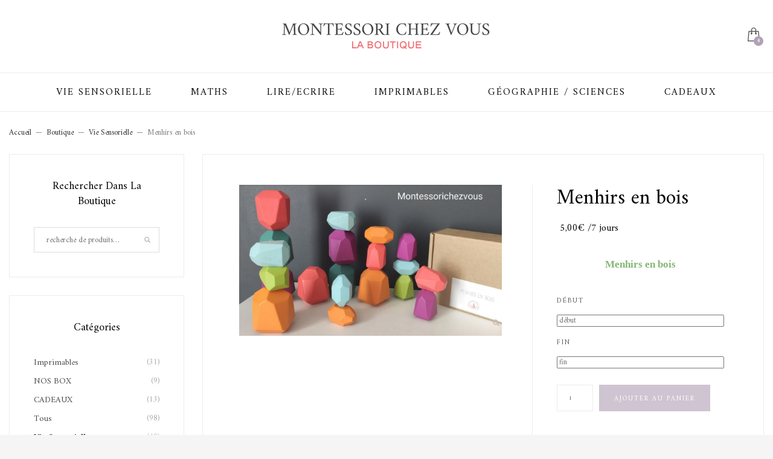

--- FILE ---
content_type: text/html; charset=UTF-8
request_url: https://montessorichezvous.fr/product/mehnirs-en-bois/
body_size: 16016
content:
<!DOCTYPE html>
<html lang="fr-FR">
<head>
<meta charset="UTF-8"/>
<meta name="twitter:widgets:csp" content="on"/>
<link rel="profile" href="http://gmpg.org/xfn/11"/>
<link rel="pingback" href="https://montessorichezvous.fr/xmlrpc.php"/>

<meta name='robots' content='index, follow, max-image-preview:large, max-snippet:-1, max-video-preview:-1' />

	<!-- This site is optimized with the Yoast SEO plugin v19.5.1 - https://yoast.com/wordpress/plugins/seo/ -->
	<title>Menhirs en bois - Montessori Location et Achat</title>
	<link rel="canonical" href="https://montessorichezvous.fr/product/mehnirs-en-bois/" />
	<meta property="og:locale" content="fr_FR" />
	<meta property="og:type" content="article" />
	<meta property="og:title" content="Menhirs en bois - Montessori Location et Achat" />
	<meta property="og:description" content="Menhirs en bois" />
	<meta property="og:url" content="https://montessorichezvous.fr/product/mehnirs-en-bois/" />
	<meta property="og:site_name" content="Montessori Location et Achat" />
	<meta property="article:modified_time" content="2022-06-05T15:26:22+00:00" />
	<meta property="og:image" content="https://montessorichezvous.fr/wp-content/uploads/2022/06/Menhirs-en-bois.png" />
	<meta property="og:image:width" content="893" />
	<meta property="og:image:height" content="514" />
	<meta property="og:image:type" content="image/png" />
	<meta name="twitter:card" content="summary_large_image" />
	<meta name="twitter:label1" content="Durée de lecture estimée" />
	<meta name="twitter:data1" content="1 minute" />
	<script type="application/ld+json" class="yoast-schema-graph">{"@context":"https://schema.org","@graph":[{"@type":"WebPage","@id":"https://montessorichezvous.fr/product/mehnirs-en-bois/","url":"https://montessorichezvous.fr/product/mehnirs-en-bois/","name":"Menhirs en bois - Montessori Location et Achat","isPartOf":{"@id":"https://montessorichezvous.fr/#website"},"primaryImageOfPage":{"@id":"https://montessorichezvous.fr/product/mehnirs-en-bois/#primaryimage"},"image":{"@id":"https://montessorichezvous.fr/product/mehnirs-en-bois/#primaryimage"},"thumbnailUrl":"https://montessorichezvous.fr/wp-content/uploads/2022/06/Menhirs-en-bois.png","datePublished":"2022-06-05T15:15:57+00:00","dateModified":"2022-06-05T15:26:22+00:00","breadcrumb":{"@id":"https://montessorichezvous.fr/product/mehnirs-en-bois/#breadcrumb"},"inLanguage":"fr-FR","potentialAction":[{"@type":"ReadAction","target":["https://montessorichezvous.fr/product/mehnirs-en-bois/"]}]},{"@type":"ImageObject","inLanguage":"fr-FR","@id":"https://montessorichezvous.fr/product/mehnirs-en-bois/#primaryimage","url":"https://montessorichezvous.fr/wp-content/uploads/2022/06/Menhirs-en-bois.png","contentUrl":"https://montessorichezvous.fr/wp-content/uploads/2022/06/Menhirs-en-bois.png","width":893,"height":514},{"@type":"BreadcrumbList","@id":"https://montessorichezvous.fr/product/mehnirs-en-bois/#breadcrumb","itemListElement":[{"@type":"ListItem","position":1,"name":"Accueil","item":"https://montessorichezvous.fr/"},{"@type":"ListItem","position":2,"name":"Boutique","item":"https://montessorichezvous.fr/boutique/"},{"@type":"ListItem","position":3,"name":"Menhirs en bois"}]},{"@type":"WebSite","@id":"https://montessorichezvous.fr/#website","url":"https://montessorichezvous.fr/","name":"Montessori Location et Achat","description":"Louez votre matériel Montessori ou commandez votre box","publisher":{"@id":"https://montessorichezvous.fr/#organization"},"potentialAction":[{"@type":"SearchAction","target":{"@type":"EntryPoint","urlTemplate":"https://montessorichezvous.fr/?s={search_term_string}"},"query-input":"required name=search_term_string"}],"inLanguage":"fr-FR"},{"@type":"Organization","@id":"https://montessorichezvous.fr/#organization","name":"Montessori Chez Vous","url":"https://montessorichezvous.fr/","sameAs":[],"logo":{"@type":"ImageObject","inLanguage":"fr-FR","@id":"https://montessorichezvous.fr/#/schema/logo/image/","url":"https://montessorichezvous.fr/wp-content/uploads/2020/02/logo-montessorichezvous-Copie.png","contentUrl":"https://montessorichezvous.fr/wp-content/uploads/2020/02/logo-montessorichezvous-Copie.png","width":293,"height":242,"caption":"Montessori Chez Vous"},"image":{"@id":"https://montessorichezvous.fr/#/schema/logo/image/"}}]}</script>
	<!-- / Yoast SEO plugin. -->


<link rel='dns-prefetch' href='//fonts.googleapis.com' />
<link rel='dns-prefetch' href='//s.w.org' />
<link rel="alternate" type="application/rss+xml" title="Montessori Location et Achat &raquo; Flux" href="https://montessorichezvous.fr/feed/" />
<link rel="alternate" type="application/rss+xml" title="Montessori Location et Achat &raquo; Flux des commentaires" href="https://montessorichezvous.fr/comments/feed/" />
<link rel="alternate" type="application/rss+xml" title="Montessori Location et Achat &raquo; Menhirs en bois Flux des commentaires" href="https://montessorichezvous.fr/product/mehnirs-en-bois/feed/" />
<script type="text/javascript">
window._wpemojiSettings = {"baseUrl":"https:\/\/s.w.org\/images\/core\/emoji\/14.0.0\/72x72\/","ext":".png","svgUrl":"https:\/\/s.w.org\/images\/core\/emoji\/14.0.0\/svg\/","svgExt":".svg","source":{"concatemoji":"https:\/\/montessorichezvous.fr\/wp-includes\/js\/wp-emoji-release.min.js?ver=6.0.11"}};
/*! This file is auto-generated */
!function(e,a,t){var n,r,o,i=a.createElement("canvas"),p=i.getContext&&i.getContext("2d");function s(e,t){var a=String.fromCharCode,e=(p.clearRect(0,0,i.width,i.height),p.fillText(a.apply(this,e),0,0),i.toDataURL());return p.clearRect(0,0,i.width,i.height),p.fillText(a.apply(this,t),0,0),e===i.toDataURL()}function c(e){var t=a.createElement("script");t.src=e,t.defer=t.type="text/javascript",a.getElementsByTagName("head")[0].appendChild(t)}for(o=Array("flag","emoji"),t.supports={everything:!0,everythingExceptFlag:!0},r=0;r<o.length;r++)t.supports[o[r]]=function(e){if(!p||!p.fillText)return!1;switch(p.textBaseline="top",p.font="600 32px Arial",e){case"flag":return s([127987,65039,8205,9895,65039],[127987,65039,8203,9895,65039])?!1:!s([55356,56826,55356,56819],[55356,56826,8203,55356,56819])&&!s([55356,57332,56128,56423,56128,56418,56128,56421,56128,56430,56128,56423,56128,56447],[55356,57332,8203,56128,56423,8203,56128,56418,8203,56128,56421,8203,56128,56430,8203,56128,56423,8203,56128,56447]);case"emoji":return!s([129777,127995,8205,129778,127999],[129777,127995,8203,129778,127999])}return!1}(o[r]),t.supports.everything=t.supports.everything&&t.supports[o[r]],"flag"!==o[r]&&(t.supports.everythingExceptFlag=t.supports.everythingExceptFlag&&t.supports[o[r]]);t.supports.everythingExceptFlag=t.supports.everythingExceptFlag&&!t.supports.flag,t.DOMReady=!1,t.readyCallback=function(){t.DOMReady=!0},t.supports.everything||(n=function(){t.readyCallback()},a.addEventListener?(a.addEventListener("DOMContentLoaded",n,!1),e.addEventListener("load",n,!1)):(e.attachEvent("onload",n),a.attachEvent("onreadystatechange",function(){"complete"===a.readyState&&t.readyCallback()})),(e=t.source||{}).concatemoji?c(e.concatemoji):e.wpemoji&&e.twemoji&&(c(e.twemoji),c(e.wpemoji)))}(window,document,window._wpemojiSettings);
</script>
<style type="text/css">
img.wp-smiley,
img.emoji {
	display: inline !important;
	border: none !important;
	box-shadow: none !important;
	height: 1em !important;
	width: 1em !important;
	margin: 0 0.07em !important;
	vertical-align: -0.1em !important;
	background: none !important;
	padding: 0 !important;
}
</style>
	<link rel='stylesheet' id='zn_all_g_fonts-css'  href='//fonts.googleapis.com/css?family=Amiri%3Aregular%2Citalic%2C700%2C700italic&#038;ver=6.0.11' type='text/css' media='all' />
<link rel='stylesheet' id='wp-block-library-css'  href='https://montessorichezvous.fr/wp-includes/css/dist/block-library/style.min.css?ver=6.0.11' type='text/css' media='all' />
<link rel='stylesheet' id='wc-blocks-vendors-style-css'  href='https://montessorichezvous.fr/wp-content/plugins/woocommerce/packages/woocommerce-blocks/build/wc-blocks-vendors-style.css?ver=7.8.3' type='text/css' media='all' />
<link rel='stylesheet' id='wc-blocks-style-css'  href='https://montessorichezvous.fr/wp-content/plugins/woocommerce/packages/woocommerce-blocks/build/wc-blocks-style.css?ver=7.8.3' type='text/css' media='all' />
<style id='global-styles-inline-css' type='text/css'>
body{--wp--preset--color--black: #000000;--wp--preset--color--cyan-bluish-gray: #abb8c3;--wp--preset--color--white: #ffffff;--wp--preset--color--pale-pink: #f78da7;--wp--preset--color--vivid-red: #cf2e2e;--wp--preset--color--luminous-vivid-orange: #ff6900;--wp--preset--color--luminous-vivid-amber: #fcb900;--wp--preset--color--light-green-cyan: #7bdcb5;--wp--preset--color--vivid-green-cyan: #00d084;--wp--preset--color--pale-cyan-blue: #8ed1fc;--wp--preset--color--vivid-cyan-blue: #0693e3;--wp--preset--color--vivid-purple: #9b51e0;--wp--preset--gradient--vivid-cyan-blue-to-vivid-purple: linear-gradient(135deg,rgba(6,147,227,1) 0%,rgb(155,81,224) 100%);--wp--preset--gradient--light-green-cyan-to-vivid-green-cyan: linear-gradient(135deg,rgb(122,220,180) 0%,rgb(0,208,130) 100%);--wp--preset--gradient--luminous-vivid-amber-to-luminous-vivid-orange: linear-gradient(135deg,rgba(252,185,0,1) 0%,rgba(255,105,0,1) 100%);--wp--preset--gradient--luminous-vivid-orange-to-vivid-red: linear-gradient(135deg,rgba(255,105,0,1) 0%,rgb(207,46,46) 100%);--wp--preset--gradient--very-light-gray-to-cyan-bluish-gray: linear-gradient(135deg,rgb(238,238,238) 0%,rgb(169,184,195) 100%);--wp--preset--gradient--cool-to-warm-spectrum: linear-gradient(135deg,rgb(74,234,220) 0%,rgb(151,120,209) 20%,rgb(207,42,186) 40%,rgb(238,44,130) 60%,rgb(251,105,98) 80%,rgb(254,248,76) 100%);--wp--preset--gradient--blush-light-purple: linear-gradient(135deg,rgb(255,206,236) 0%,rgb(152,150,240) 100%);--wp--preset--gradient--blush-bordeaux: linear-gradient(135deg,rgb(254,205,165) 0%,rgb(254,45,45) 50%,rgb(107,0,62) 100%);--wp--preset--gradient--luminous-dusk: linear-gradient(135deg,rgb(255,203,112) 0%,rgb(199,81,192) 50%,rgb(65,88,208) 100%);--wp--preset--gradient--pale-ocean: linear-gradient(135deg,rgb(255,245,203) 0%,rgb(182,227,212) 50%,rgb(51,167,181) 100%);--wp--preset--gradient--electric-grass: linear-gradient(135deg,rgb(202,248,128) 0%,rgb(113,206,126) 100%);--wp--preset--gradient--midnight: linear-gradient(135deg,rgb(2,3,129) 0%,rgb(40,116,252) 100%);--wp--preset--duotone--dark-grayscale: url('#wp-duotone-dark-grayscale');--wp--preset--duotone--grayscale: url('#wp-duotone-grayscale');--wp--preset--duotone--purple-yellow: url('#wp-duotone-purple-yellow');--wp--preset--duotone--blue-red: url('#wp-duotone-blue-red');--wp--preset--duotone--midnight: url('#wp-duotone-midnight');--wp--preset--duotone--magenta-yellow: url('#wp-duotone-magenta-yellow');--wp--preset--duotone--purple-green: url('#wp-duotone-purple-green');--wp--preset--duotone--blue-orange: url('#wp-duotone-blue-orange');--wp--preset--font-size--small: 13px;--wp--preset--font-size--medium: 20px;--wp--preset--font-size--large: 36px;--wp--preset--font-size--x-large: 42px;}.has-black-color{color: var(--wp--preset--color--black) !important;}.has-cyan-bluish-gray-color{color: var(--wp--preset--color--cyan-bluish-gray) !important;}.has-white-color{color: var(--wp--preset--color--white) !important;}.has-pale-pink-color{color: var(--wp--preset--color--pale-pink) !important;}.has-vivid-red-color{color: var(--wp--preset--color--vivid-red) !important;}.has-luminous-vivid-orange-color{color: var(--wp--preset--color--luminous-vivid-orange) !important;}.has-luminous-vivid-amber-color{color: var(--wp--preset--color--luminous-vivid-amber) !important;}.has-light-green-cyan-color{color: var(--wp--preset--color--light-green-cyan) !important;}.has-vivid-green-cyan-color{color: var(--wp--preset--color--vivid-green-cyan) !important;}.has-pale-cyan-blue-color{color: var(--wp--preset--color--pale-cyan-blue) !important;}.has-vivid-cyan-blue-color{color: var(--wp--preset--color--vivid-cyan-blue) !important;}.has-vivid-purple-color{color: var(--wp--preset--color--vivid-purple) !important;}.has-black-background-color{background-color: var(--wp--preset--color--black) !important;}.has-cyan-bluish-gray-background-color{background-color: var(--wp--preset--color--cyan-bluish-gray) !important;}.has-white-background-color{background-color: var(--wp--preset--color--white) !important;}.has-pale-pink-background-color{background-color: var(--wp--preset--color--pale-pink) !important;}.has-vivid-red-background-color{background-color: var(--wp--preset--color--vivid-red) !important;}.has-luminous-vivid-orange-background-color{background-color: var(--wp--preset--color--luminous-vivid-orange) !important;}.has-luminous-vivid-amber-background-color{background-color: var(--wp--preset--color--luminous-vivid-amber) !important;}.has-light-green-cyan-background-color{background-color: var(--wp--preset--color--light-green-cyan) !important;}.has-vivid-green-cyan-background-color{background-color: var(--wp--preset--color--vivid-green-cyan) !important;}.has-pale-cyan-blue-background-color{background-color: var(--wp--preset--color--pale-cyan-blue) !important;}.has-vivid-cyan-blue-background-color{background-color: var(--wp--preset--color--vivid-cyan-blue) !important;}.has-vivid-purple-background-color{background-color: var(--wp--preset--color--vivid-purple) !important;}.has-black-border-color{border-color: var(--wp--preset--color--black) !important;}.has-cyan-bluish-gray-border-color{border-color: var(--wp--preset--color--cyan-bluish-gray) !important;}.has-white-border-color{border-color: var(--wp--preset--color--white) !important;}.has-pale-pink-border-color{border-color: var(--wp--preset--color--pale-pink) !important;}.has-vivid-red-border-color{border-color: var(--wp--preset--color--vivid-red) !important;}.has-luminous-vivid-orange-border-color{border-color: var(--wp--preset--color--luminous-vivid-orange) !important;}.has-luminous-vivid-amber-border-color{border-color: var(--wp--preset--color--luminous-vivid-amber) !important;}.has-light-green-cyan-border-color{border-color: var(--wp--preset--color--light-green-cyan) !important;}.has-vivid-green-cyan-border-color{border-color: var(--wp--preset--color--vivid-green-cyan) !important;}.has-pale-cyan-blue-border-color{border-color: var(--wp--preset--color--pale-cyan-blue) !important;}.has-vivid-cyan-blue-border-color{border-color: var(--wp--preset--color--vivid-cyan-blue) !important;}.has-vivid-purple-border-color{border-color: var(--wp--preset--color--vivid-purple) !important;}.has-vivid-cyan-blue-to-vivid-purple-gradient-background{background: var(--wp--preset--gradient--vivid-cyan-blue-to-vivid-purple) !important;}.has-light-green-cyan-to-vivid-green-cyan-gradient-background{background: var(--wp--preset--gradient--light-green-cyan-to-vivid-green-cyan) !important;}.has-luminous-vivid-amber-to-luminous-vivid-orange-gradient-background{background: var(--wp--preset--gradient--luminous-vivid-amber-to-luminous-vivid-orange) !important;}.has-luminous-vivid-orange-to-vivid-red-gradient-background{background: var(--wp--preset--gradient--luminous-vivid-orange-to-vivid-red) !important;}.has-very-light-gray-to-cyan-bluish-gray-gradient-background{background: var(--wp--preset--gradient--very-light-gray-to-cyan-bluish-gray) !important;}.has-cool-to-warm-spectrum-gradient-background{background: var(--wp--preset--gradient--cool-to-warm-spectrum) !important;}.has-blush-light-purple-gradient-background{background: var(--wp--preset--gradient--blush-light-purple) !important;}.has-blush-bordeaux-gradient-background{background: var(--wp--preset--gradient--blush-bordeaux) !important;}.has-luminous-dusk-gradient-background{background: var(--wp--preset--gradient--luminous-dusk) !important;}.has-pale-ocean-gradient-background{background: var(--wp--preset--gradient--pale-ocean) !important;}.has-electric-grass-gradient-background{background: var(--wp--preset--gradient--electric-grass) !important;}.has-midnight-gradient-background{background: var(--wp--preset--gradient--midnight) !important;}.has-small-font-size{font-size: var(--wp--preset--font-size--small) !important;}.has-medium-font-size{font-size: var(--wp--preset--font-size--medium) !important;}.has-large-font-size{font-size: var(--wp--preset--font-size--large) !important;}.has-x-large-font-size{font-size: var(--wp--preset--font-size--x-large) !important;}
</style>
<link rel='stylesheet' id='rs-plugin-settings-css'  href='https://montessorichezvous.fr/wp-content/plugins/revslider/public/assets/css/rs6.css?ver=6.1.1' type='text/css' media='all' />
<style id='rs-plugin-settings-inline-css' type='text/css'>
#rs-demo-id {}
</style>
<link rel='stylesheet' id='photoswipe-css'  href='https://montessorichezvous.fr/wp-content/plugins/woocommerce/assets/css/photoswipe/photoswipe.min.css?ver=6.7.0' type='text/css' media='all' />
<link rel='stylesheet' id='photoswipe-default-skin-css'  href='https://montessorichezvous.fr/wp-content/plugins/woocommerce/assets/css/photoswipe/default-skin/default-skin.min.css?ver=6.7.0' type='text/css' media='all' />
<link rel='stylesheet' id='woocommerce-layout-css'  href='https://montessorichezvous.fr/wp-content/plugins/woocommerce/assets/css/woocommerce-layout.css?ver=6.7.0' type='text/css' media='all' />
<link rel='stylesheet' id='woocommerce-smallscreen-css'  href='https://montessorichezvous.fr/wp-content/plugins/woocommerce/assets/css/woocommerce-smallscreen.css?ver=6.7.0' type='text/css' media='only screen and (max-width: 767px)' />
<link rel='stylesheet' id='woocommerce-general-css'  href='https://montessorichezvous.fr/wp-content/plugins/woocommerce/assets/css/woocommerce.css?ver=6.7.0' type='text/css' media='all' />
<style id='woocommerce-inline-inline-css' type='text/css'>
.woocommerce form .form-row .required { visibility: visible; }
</style>
<link rel='stylesheet' id='kallyas-styles-css'  href='https://montessorichezvous.fr/wp-content/themes/kallyas/style.css?ver=4.18.1' type='text/css' media='all' />
<link rel='stylesheet' id='th-bootstrap-styles-css'  href='https://montessorichezvous.fr/wp-content/themes/kallyas/css/bootstrap.min.css?ver=4.18.1' type='text/css' media='all' />
<link rel='stylesheet' id='th-theme-template-styles-css'  href='https://montessorichezvous.fr/wp-content/themes/kallyas/css/template.min.css?ver=4.18.1' type='text/css' media='all' />
<link rel='stylesheet' id='woocommerce-overrides-css'  href='https://montessorichezvous.fr/wp-content/themes/kallyas/css/plugins/kl-woocommerce.css?ver=4.18.1' type='text/css' media='all' />
<link rel='stylesheet' id='zion-frontend-css'  href='https://montessorichezvous.fr/wp-content/themes/kallyas/framework/zion-builder/assets/css/znb_frontend.css?ver=1.0.29' type='text/css' media='all' />
<link rel='stylesheet' id='1947-layout.css-css'  href='//montessorichezvous.fr/wp-content/uploads/zion-builder/cache/1947-layout.css?ver=bcdfb31100d2594e49c85407bf7af448' type='text/css' media='all' />
<link rel='stylesheet' id='picker-css'  href='https://montessorichezvous.fr/wp-content/plugins/woocommerce-easy-booking-system/assets/css/default.min.css?ver=6.0.11' type='text/css' media='all' />
<link rel='stylesheet' id='th-theme-print-stylesheet-css'  href='https://montessorichezvous.fr/wp-content/themes/kallyas/css/print.css?ver=4.18.1' type='text/css' media='print' />
<link rel='stylesheet' id='th-theme-options-styles-css'  href='//montessorichezvous.fr/wp-content/uploads/zn_dynamic.css?ver=1645624741' type='text/css' media='all' />
<script type='text/javascript' src='https://montessorichezvous.fr/wp-includes/js/jquery/jquery.min.js?ver=3.6.0' id='jquery-core-js'></script>
<script type='text/javascript' src='https://montessorichezvous.fr/wp-includes/js/jquery/jquery-migrate.min.js?ver=3.3.2' id='jquery-migrate-js'></script>
<script type='text/javascript' src='https://montessorichezvous.fr/wp-content/plugins/revslider/public/assets/js/revolution.tools.min.js?ver=6.0' id='tp-tools-js'></script>
<script type='text/javascript' src='https://montessorichezvous.fr/wp-content/plugins/revslider/public/assets/js/rs6.min.js?ver=6.1.1' id='revmin-js'></script>
<link rel="https://api.w.org/" href="https://montessorichezvous.fr/wp-json/" /><link rel="alternate" type="application/json" href="https://montessorichezvous.fr/wp-json/wp/v2/product/1947" /><link rel="EditURI" type="application/rsd+xml" title="RSD" href="https://montessorichezvous.fr/xmlrpc.php?rsd" />
<link rel="wlwmanifest" type="application/wlwmanifest+xml" href="https://montessorichezvous.fr/wp-includes/wlwmanifest.xml" /> 
<meta name="generator" content="WordPress 6.0.11" />
<meta name="generator" content="WooCommerce 6.7.0" />
<link rel='shortlink' href='https://montessorichezvous.fr/?p=1947' />
<link rel="alternate" type="application/json+oembed" href="https://montessorichezvous.fr/wp-json/oembed/1.0/embed?url=https%3A%2F%2Fmontessorichezvous.fr%2Fproduct%2Fmehnirs-en-bois%2F" />
<link rel="alternate" type="text/xml+oembed" href="https://montessorichezvous.fr/wp-json/oembed/1.0/embed?url=https%3A%2F%2Fmontessorichezvous.fr%2Fproduct%2Fmehnirs-en-bois%2F&#038;format=xml" />
		<script type="text/javascript">
				(function(c,l,a,r,i,t,y){
					c[a]=c[a]||function(){(c[a].q=c[a].q||[]).push(arguments)};t=l.createElement(r);t.async=1;
					t.src="https://www.clarity.ms/tag/"+i+"?ref=wordpress";y=l.getElementsByTagName(r)[0];y.parentNode.insertBefore(t,y);
				})(window, document, "clarity", "script", "9uwzvz71ps");
		</script>
				<meta name="theme-color"
			  content="#9f8aa4">
				<meta name="viewport" content="width=device-width, initial-scale=1, maximum-scale=1"/>
		
		<!--[if lte IE 8]>
		<script type="text/javascript">
			var $buoop = {
				vs: {i: 10, f: 25, o: 12.1, s: 7, n: 9}
			};

			$buoop.ol = window.onload;

			window.onload = function () {
				try {
					if ($buoop.ol) {
						$buoop.ol()
					}
				}
				catch (e) {
				}

				var e = document.createElement("script");
				e.setAttribute("type", "text/javascript");
				e.setAttribute("src", "https://browser-update.org/update.js");
				document.body.appendChild(e);
			};
		</script>
		<![endif]-->

		<!-- for IE6-8 support of HTML5 elements -->
		<!--[if lt IE 9]>
		<script src="//html5shim.googlecode.com/svn/trunk/html5.js"></script>
		<![endif]-->
		
	<!-- Fallback for animating in viewport -->
	<noscript>
		<style type="text/css" media="screen">
			.zn-animateInViewport {visibility: visible;}
		</style>
	</noscript>
		<noscript><style>.woocommerce-product-gallery{ opacity: 1 !important; }</style></noscript>
	<style type="text/css">.recentcomments a{display:inline !important;padding:0 !important;margin:0 !important;}</style><meta name="generator" content="Powered by Slider Revolution 6.1.1 - responsive, Mobile-Friendly Slider Plugin for WordPress with comfortable drag and drop interface." />
<link rel="icon" href="https://montessorichezvous.fr/wp-content/uploads/2020/03/cropped-montessori-chez-vous-fav-1-32x32.png" sizes="32x32" />
<link rel="icon" href="https://montessorichezvous.fr/wp-content/uploads/2020/03/cropped-montessori-chez-vous-fav-1-192x192.png" sizes="192x192" />
<link rel="apple-touch-icon" href="https://montessorichezvous.fr/wp-content/uploads/2020/03/cropped-montessori-chez-vous-fav-1-180x180.png" />
<meta name="msapplication-TileImage" content="https://montessorichezvous.fr/wp-content/uploads/2020/03/cropped-montessori-chez-vous-fav-1-270x270.png" />
<script type="text/javascript">function setREVStartSize(a){try{var b,c=document.getElementById(a.c).parentNode.offsetWidth;if(c=0===c||isNaN(c)?window.innerWidth:c,a.tabw=void 0===a.tabw?0:parseInt(a.tabw),a.thumbw=void 0===a.thumbw?0:parseInt(a.thumbw),a.tabh=void 0===a.tabh?0:parseInt(a.tabh),a.thumbh=void 0===a.thumbh?0:parseInt(a.thumbh),a.tabhide=void 0===a.tabhide?0:parseInt(a.tabhide),a.thumbhide=void 0===a.thumbhide?0:parseInt(a.thumbhide),a.mh=void 0===a.mh||""==a.mh?0:a.mh,"fullscreen"===a.layout||"fullscreen"===a.l)b=Math.max(a.mh,window.innerHeight);else{for(var d in a.gw=Array.isArray(a.gw)?a.gw:[a.gw],a.rl)(void 0===a.gw[d]||0===a.gw[d])&&(a.gw[d]=a.gw[d-1]);for(var d in a.gh=void 0===a.el||""===a.el||Array.isArray(a.el)&&0==a.el.length?a.gh:a.el,a.gh=Array.isArray(a.gh)?a.gh:[a.gh],a.rl)(void 0===a.gh[d]||0===a.gh[d])&&(a.gh[d]=a.gh[d-1]);var e,f=Array(a.rl.length),g=0;for(var d in a.tabw=a.tabhide>=c?0:a.tabw,a.thumbw=a.thumbhide>=c?0:a.thumbw,a.tabh=a.tabhide>=c?0:a.tabh,a.thumbh=a.thumbhide>=c?0:a.thumbh,a.rl)f[d]=a.rl[d]<window.innerWidth?0:a.rl[d];for(var d in e=f[0],f)e>f[d]&&0<f[d]&&(e=f[d],g=d);var h=c>a.gw[g]+a.tabw+a.thumbw?1:(c-(a.tabw+a.thumbw))/a.gw[g];b=a.gh[g]*h+(a.tabh+a.thumbh)}void 0===window.rs_init_css&&(window.rs_init_css=document.head.appendChild(document.createElement("style"))),document.getElementById(a.c).height=b,window.rs_init_css.innerHTML+="#"+a.c+"_wrapper { height: "+b+"px }"}catch(a){console.log("Failure at Presize of Slider:"+a)}};</script>
<!-- Global site tag (gtag.js) - Google Analytics -->
<script async src="https://www.googletagmanager.com/gtag/js?id=UA-155265484-1"></script>
<script>
  window.dataLayer = window.dataLayer || [];
  function gtag(){dataLayer.push(arguments);}
  gtag('js', new Date());

  gtag('config', 'UA-155265484-1');
</script></head>

<body  class="product-template-default single single-product postid-1947 theme-kallyas woocommerce woocommerce-page woocommerce-no-js zn-wc-pages-style2 kl-skin--light" itemscope="itemscope" itemtype="https://schema.org/WebPage" >


<div class="login_register_stuff"></div><!-- end login register stuff -->		<div id="fb-root"></div>
		<script>(function (d, s, id) {
			var js, fjs = d.getElementsByTagName(s)[0];
			if (d.getElementById(id)) {return;}
			js = d.createElement(s); js.id = id;
			js.src = "https://connect.facebook.net/en_US/sdk.js#xfbml=1&version=v3.0";
			fjs.parentNode.insertBefore(js, fjs);
		}(document, 'script', 'facebook-jssdk'));</script>
		

<div id="page_wrapper">

<header id="header" class="site-header  style9    header--no-stick  sticky-resize headerstyle--image_color site-header--relative nav-th--light sheader-sh--dark"  data-original-sticky-textscheme="sh--dark"  role="banner" itemscope="itemscope" itemtype="https://schema.org/WPHeader" >
		<div class="site-header-wrapper sticky-top-area sticky-main-area">

		<div class="site-header-top-wrapper topbar-style--default  sh--dark">

			<div class="siteheader-container container">

				

			</div>
		</div><!-- /.site-header-top-wrapper -->

		<div class="kl-top-header site-header-main-wrapper clearfix  header-no-top   sh--dark">

			<div class="container siteheader-container ">

				<div class='fxb-col fxb-basis-auto'>

					

<div class="fxb-row site-header-row site-header-main ">

	<div class='fxb-col fxb fxb-start-x fxb-center-y fxb-basis-20 site-header-col-left site-header-main-left'>
			</div>

	<div class='fxb-col fxb fxb-center-x fxb-center-y fxb-basis-auto site-header-col-center site-header-main-center'>
				<div id="logo-container" class="logo-container  hasHoverMe logosize--no zn-original-logo">
			<!-- Logo -->
			<h3 class='site-logo logo ' id='logo'><a href='https://montessorichezvous.fr/' class='site-logo-anch'><img class="logo-img site-logo-img" src="https://montessorichezvous.fr/wp-content/uploads/2020/01/logo-montessori-location-1.png" height="44"  alt="Montessori Location et Achat" title="Louez votre matériel Montessori ou commandez votre box" data-mobile-logo="https://montessorichezvous.fr/wp-content/uploads/2020/02/logo-montessorichezvous-80.png" /></a></h3>			<!-- InfoCard -->
					</div>

			</div>

	<div class='fxb-col fxb fxb-end-x fxb-center-y fxb-basis-20 site-header-col-right site-header-main-right'>

		<div class='fxb-col fxb fxb-end-x fxb-center-y fxb-basis-20 site-header-main-right-top'>
									<ul class="sh-component topnav navLeft topnav--cart topnav-no-sc topnav-no-hdnav">
				<li class="drop topnav-drop topnav-li">
					
					<a id="mycartbtn" class="kl-cart-button topnav-item kl-cart--style2" href="https://montessorichezvous.fr/panier/" title="Voir votre panier">
								<span class="kl-cart-icon xs-icon svg-cart" data-count="0">
			<svg xmlns="http://www.w3.org/2000/svg" width="28" height="32" viewBox="0 0 28 32" >
				<path class="svg-cart-icon" d="M26,8.91A1,1,0,0,0,25,8H20V6A6,6,0,1,0,8,6V8H3A1,1,0,0,0,2,8.91l-2,22A1,1,0,0,0,1,32H27a1,1,0,0,0,1-1.089ZM10,6a4,4,0,0,1,8,0V8H10V6ZM2.1,30L3.913,10H8v2.277a2,2,0,1,0,2,0V10h8v2.277a2,2,0,1,0,2,0V10h4.087L25.9,30H2.1Z"/>
			</svg>
		</span>
						</a>

					<div class="pPanel topnav-drop-panel topnav--cart-panel u-trans-all-2s">
						<div class="inner topnav-drop-panel-inner topnav--cart-panel-inner cart-container">
							<div class="widget_shopping_cart_content">Aucun produit dans le panier.</div>
						</div>
					</div>
				</li>
			</ul>
					</div>

		
	</div>

</div><!-- /.site-header-main -->


				</div>

							</div><!-- /.siteheader-container -->

		</div><!-- /.site-header-main-wrapper -->

		
<div class="kl-main-header site-header-bottom-wrapper clearfix  sh--dark">

	<div class="container siteheader-container">

		<div class="separator site-header-separator "></div>
				<div class="fxb-row site-header-row site-header-bottom ">


			<div class='fxb-col fxb fxb-start-x fxb-center-y fxb-basis-auto site-header-col-left site-header-bottom-left'>
							</div>


			<div class='fxb-col fxb fxb-center-x fxb-center-y fxb-basis-auto site-header-col-center site-header-bottom-center'>
						<div class="sh-component main-menu-wrapper" role="navigation" itemscope="itemscope" itemtype="https://schema.org/SiteNavigationElement" >

					<div class="zn-res-menuwrapper">
			<a href="#" class="zn-res-trigger zn-menuBurger zn-menuBurger--1--s zn-menuBurger--anim2 " id="zn-res-trigger">
				<span></span>
				<span></span>
				<span></span>
			</a>
		</div><!-- end responsive menu -->
		<div id="main-menu" class="main-nav mainnav--sidepanel mainnav--active-text mainnav--pointer-dash nav-mm--light zn_mega_wrapper "><ul id="menu-sans-nom" class="main-menu main-menu-nav zn_mega_menu "><li id="menu-item-1908" class="main-menu-item menu-item menu-item-type-taxonomy menu-item-object-product_cat current-product-ancestor current-menu-parent current-product-parent menu-item-1908  main-menu-item-top  menu-item-even menu-item-depth-0"><a href="https://montessorichezvous.fr/product-category/vie-sensorielle/" class=" main-menu-link main-menu-link-top"><span>Vie Sensorielle</span></a></li>
<li id="menu-item-1907" class="main-menu-item menu-item menu-item-type-taxonomy menu-item-object-product_cat menu-item-1907  main-menu-item-top  menu-item-even menu-item-depth-0"><a href="https://montessorichezvous.fr/product-category/maths/" class=" main-menu-link main-menu-link-top"><span>Maths</span></a></li>
<li id="menu-item-1909" class="main-menu-item menu-item menu-item-type-taxonomy menu-item-object-product_cat menu-item-1909  main-menu-item-top  menu-item-even menu-item-depth-0"><a href="https://montessorichezvous.fr/product-category/lecture/" class=" main-menu-link main-menu-link-top"><span>LIRE/ECRIRE</span></a></li>
<li id="menu-item-1910" class="main-menu-item menu-item menu-item-type-taxonomy menu-item-object-product_cat menu-item-1910  main-menu-item-top  menu-item-even menu-item-depth-0"><a href="https://montessorichezvous.fr/product-category/imprimables/" class=" main-menu-link main-menu-link-top"><span>Imprimables</span></a></li>
<li id="menu-item-1911" class="main-menu-item menu-item menu-item-type-taxonomy menu-item-object-product_cat menu-item-1911  main-menu-item-top  menu-item-even menu-item-depth-0"><a href="https://montessorichezvous.fr/product-category/geographie-sciences/" class=" main-menu-link main-menu-link-top"><span>Géographie / Sciences</span></a></li>
<li id="menu-item-2055" class="main-menu-item menu-item menu-item-type-taxonomy menu-item-object-product_cat menu-item-2055  main-menu-item-top  menu-item-even menu-item-depth-0"><a href="https://montessorichezvous.fr/product-category/cadeaux/" class=" main-menu-link main-menu-link-top"><span>CADEAUX</span></a></li>
</ul></div>		</div>
		<!-- end main_menu -->
					</div>


			<div class='fxb-col fxb fxb-end-x fxb-center-y fxb-basis-auto site-header-col-right site-header-bottom-right'>
											</div>


		</div><!-- /.site-header-bottom -->
		
		
	</div>
</div><!-- /.site-header-bottom-wrapper -->

	</div><!-- /.site-header-wrapper -->
	</header>

	<div id="page_header" class="page-subheader page-subheader--auto page-subheader--inherit-hp uh_zn_def_header_style  psubhead-stheader--relative sh-tcolor--dark">

    <div class="bgback"></div>

    
    <div class="th-sparkles"></div>

    <!-- DEFAULT HEADER STYLE -->
    <div class="ph-content-wrap">
        <div class="ph-content-v-center">
            <div>
                <div class="container">
                    <div class="row">
                                                <div class="col-sm-12">
                            <ul vocab="http://schema.org/" typeof="BreadcrumbList" class="breadcrumbs fixclear bread-style--minimal"><li property="itemListElement" typeof="ListItem"><a property="item" typeof="WebPage" href="https://montessorichezvous.fr"><span property="name">Accueil</span></a><meta property="position" content="1"></li><li property="itemListElement" typeof="ListItem"><a property="item" typeof="WebPage" href="https://montessorichezvous.fr/boutique/"><span property="name">Boutique</span></a><meta property="position" content="2"></li><li property="itemListElement" typeof="ListItem"><a property="item" typeof="WebPage" href="https://montessorichezvous.fr/product-category/vie-sensorielle/"><span property="name">Vie Sensorielle</span></a><meta property="position" content="3"></li><li>Menhirs en bois</li></ul>                            <div class="clearfix"></div>
                        </div>
                        
                                            </div>
                    <!-- end row -->
                </div>
            </div>
        </div>
    </div>
    <div class="zn_header_bottom_style"></div></div>
			<section id="content" class="site-content shop_page">
				<div class="container">
					<div class="row">
						<div class=" col-sm-8 col-md-9  col-md-push-3  zn_shop_four_columns">
			
					
			<div class="woocommerce-notices-wrapper"></div><div id="product-1947" class="prodpage-style2 product type-product post-1947 status-publish first instock product_cat-vie-sensorielle product_tag-curiosite product_tag-decouvrir product_tag-logique product_tag-montessori product_tag-vie-sensorielle has-post-thumbnail shipping-taxable purchasable product-type-simple">

	<div class="row product-page clearfix"><div class="single_product_main_image col-sm-5">	<div class="zn_badge_container">
			</div>
<div class="woocommerce-product-gallery woocommerce-product-gallery--with-images woocommerce-product-gallery--columns-4 images" data-columns="4" style="opacity: 0; transition: opacity .25s ease-in-out;">
	<figure class="woocommerce-product-gallery__wrapper">
		<div data-thumb="https://montessorichezvous.fr/wp-content/uploads/2022/06/Menhirs-en-bois-100x100.png" data-thumb-alt="" class="woocommerce-product-gallery__image"><a href="https://montessorichezvous.fr/wp-content/uploads/2022/06/Menhirs-en-bois.png"><img width="600" height="345" src="https://montessorichezvous.fr/wp-content/uploads/2022/06/Menhirs-en-bois-600x345.png" class="wp-post-image" alt="" loading="lazy" title="Menhirs en bois" data-caption="" data-src="https://montessorichezvous.fr/wp-content/uploads/2022/06/Menhirs-en-bois.png" data-large_image="https://montessorichezvous.fr/wp-content/uploads/2022/06/Menhirs-en-bois.png" data-large_image_width="893" data-large_image_height="514" srcset="https://montessorichezvous.fr/wp-content/uploads/2022/06/Menhirs-en-bois-600x345.png 600w, https://montessorichezvous.fr/wp-content/uploads/2022/06/Menhirs-en-bois-300x173.png 300w, https://montessorichezvous.fr/wp-content/uploads/2022/06/Menhirs-en-bois-768x442.png 768w, https://montessorichezvous.fr/wp-content/uploads/2022/06/Menhirs-en-bois-280x161.png 280w, https://montessorichezvous.fr/wp-content/uploads/2022/06/Menhirs-en-bois.png 893w" sizes="(max-width: 600px) 100vw, 600px" /></a></div>	</figure>
</div>
</div><div class="main-data col-sm-7">
	<div class="summary entry-summary">
		<h1 class="product_title entry-title">Menhirs en bois</h1><p class="price"><span class="woocommerce-Price-amount amount"><bdi>5,00<span class="woocommerce-Price-currencySymbol">&euro;</span></bdi></span><span class="wceb-price-format">/7 jours</span></p>
<div class="woocommerce-product-details__short-description">
	<div class="kw-details-desc"><p style="text-align: center;"><span style="color: #83b773; font-family: 'Josefin Sans'; font-size: 17px;"><strong>Menhirs en bois</strong></span></p>
</div></div>

	
	<form class="cart" action="https://montessorichezvous.fr/product/mehnirs-en-bois/" method="post" enctype='multipart/form-data'>
		
<div class="wceb_picker_wrap">

        
        <p class="form-row form-row-wide">
        <label for="start_date">Début</label>
        <input type="text" name="start_date" id="start_date" class="datepicker datepicker_start wceb_datepicker wceb_datepicker_start" data-value="" placeholder="Début">
    </p>

        <p class="form-row form-row-wide show_if_two_dates" style="display:block">
        <label for="end_date">Fin</label>
        <input type="text" name="end_date" id="end_date" class="datepicker datepicker_end wceb_datepicker wceb_datepicker_end" data-value="" placeholder="Fin">
    </p>

    
        <input type="hidden" name="_wceb_nonce" class="wceb_nonce" value="10cd98179d">

        <a href="#" class="reset_dates" data-ids="">Effacer les dates</a>

</div>


<p class="booking_details"></p>


<p class="booking_price" data-booking_price="5" data-booking_regular_price="5">

    <span class="price"></span>
</p>


			<div class="quantity">
				<label class="screen-reader-text" for="quantity_696ca5e652acf">quantité de Menhirs en bois</label>
		<input
			type="number"
			id="quantity_696ca5e652acf"
			class="input-text qty text"
			step="1"
			min="1"
			max=""
			name="quantity"
			value="1"
			title="Qté"
			size="4"
			placeholder=""
			inputmode="numeric"
			autocomplete="off"
		/>
			</div>
	
		<button type="submit" name="add-to-cart" value="1947" class="single_add_to_cart_button button alt">Ajouter au panier</button>

			</form>

	
<div class="product_meta">

	
	
		<span class="sku_wrapper">UGS : <span class="sku">KL122</span></span>

	
	<span class="posted_in">Catégorie : <a href="https://montessorichezvous.fr/product-category/vie-sensorielle/" rel="tag">Vie Sensorielle</a></span>
	<span class="tagged_as">Étiquettes : <a href="https://montessorichezvous.fr/product-tag/curiosite/" rel="tag">#curiosité</a>, <a href="https://montessorichezvous.fr/product-tag/decouvrir/" rel="tag">#decouvrir</a>, <a href="https://montessorichezvous.fr/product-tag/logique/" rel="tag">#logique</a>, <a href="https://montessorichezvous.fr/product-tag/montessori/" rel="tag">#montessori</a>, <a href="https://montessorichezvous.fr/product-tag/vie-sensorielle/" rel="tag">#vie-sensorielle</a></span>
	
</div>
	</div>

	</div></div>
	<div class="woocommerce-tabs wc-tabs-wrapper">
		<ul class="tabs wc-tabs" role="tablist">
							<li class="description_tab" id="tab-title-description" role="tab" aria-controls="tab-description">
					<a href="#tab-description">
						Description					</a>
				</li>
							<li class="additional_information_tab" id="tab-title-additional_information" role="tab" aria-controls="tab-additional_information">
					<a href="#tab-additional_information">
						Informations complémentaires					</a>
				</li>
							<li class="reviews_tab" id="tab-title-reviews" role="tab" aria-controls="tab-reviews">
					<a href="#tab-reviews">
						Avis (0)					</a>
				</li>
					</ul>
					<div class="woocommerce-Tabs-panel woocommerce-Tabs-panel--description panel entry-content wc-tab" id="tab-description" role="tabpanel" aria-labelledby="tab-title-description">
				
	<h2>Description</h2>

<p class="product_title entry-title" style="text-align: left;">Les menhirs en bois s&#8217;empilent en fonction de leur taille et de leur couleur.</p>
<p><strong>Objectifs:</strong></p>
<ul>
<li>Concentration</li>
<li>Développe la motricité fine</li>
<li>Notion d&#8217;équilibre</li>
<li>Coordination oeil-main</li>
<li>Créativité</li>
<li>Patience et persévérence</li>
</ul>
<p>&nbsp;</p>
<p>&nbsp;</p>
<p style="text-align: left;"><span style="color: #83b773; font-family: 'Josefin Sans'; font-size: 17px;"><strong>LOCATION À LA SEMAINE</strong></span></p>
			</div>
					<div class="woocommerce-Tabs-panel woocommerce-Tabs-panel--additional_information panel entry-content wc-tab" id="tab-additional_information" role="tabpanel" aria-labelledby="tab-title-additional_information">
				
	<h2>Informations complémentaires</h2>

<table class="woocommerce-product-attributes shop_attributes">
			<tr class="woocommerce-product-attributes-item woocommerce-product-attributes-item--attribute_prix-%c3%a0-la-semaine">
			<th class="woocommerce-product-attributes-item__label">Prix à la semaine</th>
			<td class="woocommerce-product-attributes-item__value"><p>Attention , le produit est facturé uniquement à la semaine</p>
</td>
		</tr>
	</table>
			</div>
					<div class="woocommerce-Tabs-panel woocommerce-Tabs-panel--reviews panel entry-content wc-tab" id="tab-reviews" role="tabpanel" aria-labelledby="tab-title-reviews">
				<div id="reviews" class="woocommerce-Reviews">
	<div id="comments">
		<h2 class="woocommerce-Reviews-title">
			Avis		</h2>

					<p class="woocommerce-noreviews">Il n’y a pas encore d’avis.</p>
			</div>

			<div id="review_form_wrapper">
			<div id="review_form">
					<div id="respond" class="comment-respond">
		<span id="reply-title" class="comment-reply-title">Soyez le premier à laisser votre avis sur &ldquo;Menhirs en bois&rdquo; <small><a rel="nofollow" id="cancel-comment-reply-link" href="/product/mehnirs-en-bois/#respond" style="display:none;">Annuler la réponse</a></small></span><form action="https://montessorichezvous.fr/wp-comments-post.php" method="post" id="commentform" class="comment-form"><p class="comment-notes"><span id="email-notes">Votre adresse e-mail ne sera pas publiée.</span> <span class="required-field-message" aria-hidden="true">Les champs obligatoires sont indiqués avec <span class="required" aria-hidden="true">*</span></span></p><div class="row"><div class="form-group col-sm-12"><div class="comment-form-rating"><label for="rating">Votre note&nbsp;<span class="required">*</span></label><select name="rating" id="rating" required>
						<option value="">Évaluation...</option>
						<option value="5">Parfait</option>
						<option value="4">Bon</option>
						<option value="3">Moyen</option>
						<option value="2">Pas mal</option>
						<option value="1">Très mauvais</option>
					</select></div><p class="comment-form-comment"><label for="comment">Votre avis&nbsp;<span class="required">*</span></label><textarea class="form-control" placeholder="Message :" id="comment" name="comment" cols="45" rows="8" required></textarea></p></div></div><p class="comment-form-author"><label for="author">Nom&nbsp;<span class="required">*</span></label><input id="author" name="author" type="text" value="" size="30" required /></p>
<p class="comment-form-email"><label for="email">E-mail &nbsp;<span class="required">*</span></label><input id="email" name="email" type="email" value="" size="30" required /></p>
<p class="comment-form-cookies-consent"><input id="wp-comment-cookies-consent" name="wp-comment-cookies-consent" type="checkbox" value="yes" /> <label for="wp-comment-cookies-consent">Enregistrer mon nom, mon e-mail et mon site dans le navigateur pour mon prochain commentaire.</label></p>
<p class="form-submit"><input name="submit" type="submit" id="submit" class="submit" value="Soumettre" /> <input type='hidden' name='comment_post_ID' value='1947' id='comment_post_ID' />
<input type='hidden' name='comment_parent' id='comment_parent' value='0' />
</p></form>	</div><!-- #respond -->
				</div>
		</div>
	
	<div class="clear"></div>
</div>
			</div>
		
			</div>


	<section class="related products">

					<h2>Produits similaires</h2>
				
		<ul class="products columns-3">

			
					<li class="prodpage-style2 product type-product post-1315 status-publish first instock product_cat-tous product_cat-geographie-sciences product_tag-arbre product_tag-botanique product_tag-curiosite product_tag-decouvrir product_tag-logique product_tag-montessori product_tag-nature product_tag-sciences has-post-thumbnail shipping-taxable purchasable product-type-simple">
		<div class="product-list-item text-custom-parent-hov prod-layout-classic">
<a href="https://montessorichezvous.fr/product/puzzle-fleur-en-bois/" class="woocommerce-LoopProduct-link woocommerce-loop-product__link">	<div class="zn_badge_container">
			</div>
<span class="kw-prodimage"><img width="300" height="300" src="https://montessorichezvous.fr/wp-content/uploads/2020/05/fleur-300x300.jpg" class="kw-prodimage-img" alt="" loading="lazy" srcset="https://montessorichezvous.fr/wp-content/uploads/2020/05/fleur-300x300.jpg 300w, https://montessorichezvous.fr/wp-content/uploads/2020/05/fleur-150x150.jpg 150w, https://montessorichezvous.fr/wp-content/uploads/2020/05/fleur-187x187.jpg 187w, https://montessorichezvous.fr/wp-content/uploads/2020/05/fleur-100x100.jpg 100w, https://montessorichezvous.fr/wp-content/uploads/2020/05/fleur.jpg 600w" sizes="(max-width: 300px) 100vw, 300px" /><img width="300" height="300" src="https://montessorichezvous.fr/wp-content/uploads/2020/05/fleur2-300x300.jpg" class="kw-prodimage-img-secondary" alt="" loading="lazy" srcset="https://montessorichezvous.fr/wp-content/uploads/2020/05/fleur2-300x300.jpg 300w, https://montessorichezvous.fr/wp-content/uploads/2020/05/fleur2-150x150.jpg 150w, https://montessorichezvous.fr/wp-content/uploads/2020/05/fleur2-187x187.jpg 187w, https://montessorichezvous.fr/wp-content/uploads/2020/05/fleur2-100x100.jpg 100w, https://montessorichezvous.fr/wp-content/uploads/2020/05/fleur2.jpg 600w" sizes="(max-width: 300px) 100vw, 300px" /></span>	<div class="kw-details clearfix">
		<h3 class="kw-details-title text-custom-child" itemprop="headline" >Puzzle fleur en bois</h3>

	<span class="price"><span class="woocommerce-Price-amount amount"><bdi>4,00<span class="woocommerce-Price-currencySymbol">&euro;</span></bdi></span><span class="wceb-price-format">/7 jours</span></span>
	</div> <!-- Close details clearfix -->
	</a><span class="kw-actions"><a href="https://montessorichezvous.fr/product/puzzle-fleur-en-bois/" rel="nofollow" class="actions-addtocart ">Sélectionnez date(s)</a><a class="actions-moreinfo" href="https://montessorichezvous.fr/product/puzzle-fleur-en-bois/" title="PLUS D'INFOS">PLUS D'INFOS</a></span>	</div> <!-- Close product-list-item -->
</li>

			
					<li class="prodpage-style2 product type-product post-499 status-publish instock product_cat-tous product_cat-maths product_tag-concentration product_tag-curiosite product_tag-logique product_tag-mathematique product_tag-montessori has-post-thumbnail shipping-taxable purchasable product-type-simple">
		<div class="product-list-item text-custom-parent-hov prod-layout-classic">
<a href="https://montessorichezvous.fr/product/cube-binome/" class="woocommerce-LoopProduct-link woocommerce-loop-product__link">	<div class="zn_badge_container">
			</div>
<span class="kw-prodimage"><img width="300" height="300" src="https://montessorichezvous.fr/wp-content/uploads/2020/01/cube-binome-montessori-300x300.jpg" class="kw-prodimage-img" alt="" loading="lazy" srcset="https://montessorichezvous.fr/wp-content/uploads/2020/01/cube-binome-montessori-300x300.jpg 300w, https://montessorichezvous.fr/wp-content/uploads/2020/01/cube-binome-montessori-150x150.jpg 150w, https://montessorichezvous.fr/wp-content/uploads/2020/01/cube-binome-montessori-100x100.jpg 100w" sizes="(max-width: 300px) 100vw, 300px" /></span>	<div class="kw-details clearfix">
		<h3 class="kw-details-title text-custom-child" itemprop="headline" >Cube Trinôme</h3>

	<span class="price"><span class="woocommerce-Price-amount amount"><bdi>5,00<span class="woocommerce-Price-currencySymbol">&euro;</span></bdi></span><span class="wceb-price-format">/7 jours</span></span>
<div class="star-rating" role="img" aria-label="Note 5.00 sur 5"><span style="width:100%">Note <strong class="rating">5.00</strong> sur 5</span></div>	</div> <!-- Close details clearfix -->
	</a><span class="kw-actions"><a href="https://montessorichezvous.fr/product/cube-binome/" rel="nofollow" class="actions-addtocart ">Sélectionnez date(s)</a><a class="actions-moreinfo" href="https://montessorichezvous.fr/product/cube-binome/" title="PLUS D'INFOS">PLUS D'INFOS</a></span>	</div> <!-- Close product-list-item -->
</li>

			
					<li class="prodpage-style2 product type-product post-509 status-publish last instock product_cat-vie-sensorielle product_tag-curiosite product_tag-decouvrir product_tag-logique product_tag-montessori product_tag-vie-sensorielle has-post-thumbnail shipping-taxable purchasable product-type-simple">
		<div class="product-list-item text-custom-parent-hov prod-layout-classic">
<a href="https://montessorichezvous.fr/product/anneaux-en-bois/" class="woocommerce-LoopProduct-link woocommerce-loop-product__link">	<div class="zn_badge_container">
			</div>
<span class="kw-prodimage"><img width="300" height="300" src="https://montessorichezvous.fr/wp-content/uploads/2020/01/anneaux-en-bois-montessori-300x300.jpg" class="kw-prodimage-img" alt="" loading="lazy" srcset="https://montessorichezvous.fr/wp-content/uploads/2020/01/anneaux-en-bois-montessori-300x300.jpg 300w, https://montessorichezvous.fr/wp-content/uploads/2020/01/anneaux-en-bois-montessori-150x150.jpg 150w, https://montessorichezvous.fr/wp-content/uploads/2020/01/anneaux-en-bois-montessori-100x100.jpg 100w" sizes="(max-width: 300px) 100vw, 300px" /></span>	<div class="kw-details clearfix">
		<h3 class="kw-details-title text-custom-child" itemprop="headline" >Anneaux en bois</h3>

	<span class="price"><span class="woocommerce-Price-amount amount"><bdi>4,00<span class="woocommerce-Price-currencySymbol">&euro;</span></bdi></span><span class="wceb-price-format">/7 jours</span></span>
	</div> <!-- Close details clearfix -->
	</a><span class="kw-actions"><a href="https://montessorichezvous.fr/product/anneaux-en-bois/" rel="nofollow" class="actions-addtocart ">Sélectionnez date(s)</a><a class="actions-moreinfo" href="https://montessorichezvous.fr/product/anneaux-en-bois/" title="PLUS D'INFOS">PLUS D'INFOS</a></span>	</div> <!-- Close product-list-item -->
</li>

			
		</ul>

	</section>
	</div>


		
				</div>
						<!-- sidebar -->
						<aside class=" col-sm-4 col-md-3 col-md-pull-9" role="complementary" itemscope="itemscope" itemtype="https://schema.org/WPSideBar" ><div class="zn_sidebar sidebar kl-sidebar--light element-scheme--light"><div id="woocommerce_product_search-1" class="widget zn-sidebar-widget woocommerce widget_product_search"><h3 class="widgettitle zn-sidebar-widget-title title">Rechercher dans la boutique</h3>
<div class=" kl-gensearch--light">
	<form method="get" class="woocommerce-product-search gensearch__form" action="https://montessorichezvous.fr/">
		<label class="screen-reader-text" for="s">Rechercher pour :</label>
		<input type="search" class="search-field inputbox gensearch__input" placeholder="Recherche de produits&hellip;" value="" name="s" id="s" title="Rechercher pour :" />
		<button type="submit" value="Rechercher" class="gensearch__submit glyphicon glyphicon-search"></button>
		<input type="hidden" name="post_type" value="product" />
	</form>
</div>
</div><div id="woocommerce_product_categories-1" class="widget zn-sidebar-widget woocommerce widget_product_categories"><h3 class="widgettitle zn-sidebar-widget-title title">Catégories</h3><ul class="product-categories"><li class="cat-item cat-item-590"><a href="https://montessorichezvous.fr/product-category/imprimables/">Imprimables</a> <span class="count">(31)</span></li>
<li class="cat-item cat-item-625"><a href="https://montessorichezvous.fr/product-category/cadeaux/nos-box/">NOS BOX</a> <span class="count">(9)</span></li>
<li class="cat-item cat-item-648"><a href="https://montessorichezvous.fr/product-category/cadeaux/">CADEAUX</a> <span class="count">(13)</span></li>
<li class="cat-item cat-item-519"><a href="https://montessorichezvous.fr/product-category/tous/">Tous</a> <span class="count">(98)</span></li>
<li class="cat-item cat-item-534 current-cat"><a href="https://montessorichezvous.fr/product-category/vie-sensorielle/">Vie Sensorielle</a> <span class="count">(40)</span></li>
<li class="cat-item cat-item-528"><a href="https://montessorichezvous.fr/product-category/maths/">Maths</a> <span class="count">(44)</span></li>
<li class="cat-item cat-item-539"><a href="https://montessorichezvous.fr/product-category/geographie-sciences/">Géographie / Sciences</a> <span class="count">(16)</span></li>
<li class="cat-item cat-item-525"><a href="https://montessorichezvous.fr/product-category/lecture/">Lecture/Ecriture</a> <span class="count">(33)</span></li>
<li class="cat-item cat-item-43"><a href="https://montessorichezvous.fr/product-category/promotions/">Promotions</a> <span class="count">(26)</span></li>
</ul></div></div></aside>					</div>
				</div>
			</section>
			
	
<div class="znpb-footer-smart-area" >		<section class="zn_section eluid9fb7629d     section-sidemargins    zn_section--relative section--no " id="eluid9fb7629d"  >

			<div class="zn-bgSource "  ><div class="zn-bgSource-image" style="background-image:url(https://montessorichezvous.fr/wp-content/uploads/2018/04/pattern2.png);background-repeat:repeat;background-position:left top;background-size:auto;background-attachment:scroll"></div></div>
			<div class="zn_section_size container zn-section-height--auto zn-section-content_algn--top ">

				<div class="row ">
					
		<div class="eluid609355b0            col-md-12 col-sm-12   znColumnElement"  id="eluid609355b0" >

			
			<div class="znColumnElement-innerWrapper-eluid609355b0 znColumnElement-innerWrapper znColumnElement-innerWrapper--valign-top znColumnElement-innerWrapper--halign-left " >

				<div class="znColumnElement-innerContent">					
        <div class="zn_custom_container eluid9cbcccd7  smart-cnt--default   clearfix" >
						
			<div class="row zn_col_container-smart_container ">
			
		<div class="eluid36b18f2b text-center-sm           col-md-4 col-sm-4   znColumnElement"  id="eluid36b18f2b" >

			
			<div class="znColumnElement-innerWrapper-eluid36b18f2b znColumnElement-innerWrapper znColumnElement-innerWrapper--valign-top znColumnElement-innerWrapper--halign-left " >

				<div class="znColumnElement-innerContent">					<div class="elm-custommenu clearfix eluided8dfe8f  text-left elm-custommenu--h2" ><ul id="eluided8dfe8f" class="elm-cmlist clearfix elm-cmlist--skin-light element-scheme--light zn_dummy_value elm-cmlist--h2 elm-cmlist--dropDown nav-with-smooth-scroll"><li id="menu-item-330" class="menu-item menu-item-type-custom menu-item-object-custom menu-item-330"><a href="#"><span>Concept</span></a></li>
<li id="menu-item-331" class="menu-item menu-item-type-custom menu-item-object-custom menu-item-331"><a href="https://montessorichezvous.fr/faq"><span>FAQ</span></a></li>
<li id="menu-item-332" class="menu-item menu-item-type-custom menu-item-object-custom menu-item-332"><a href="https://montessorichezvous.fr/contacts"><span>Contact</span></a></li>
</ul></div>				</div>
			</div>

			
		</div>
	
		<div class="eluid311d11a1            col-md-4 col-sm-4   znColumnElement"  id="eluid311d11a1" >

			
			<div class="znColumnElement-innerWrapper-eluid311d11a1 znColumnElement-innerWrapper znColumnElement-innerWrapper--valign-top znColumnElement-innerWrapper--halign-left " >

				<div class="znColumnElement-innerContent">					<div class="image-boxes imgbox-simple eluid9abb7fd2 " ><a href="https://montessorichezvous.fr"  class="image-boxes-link imgboxes-wrapper u-mb-0  "  target="_self"  itemprop="url" ><div class="image-boxes-img-wrapper img-align-center"><img class="image-boxes-img img-responsive " src="https://montessorichezvous.fr/wp-content/uploads/2020/02/logo-montessorichezvous-Copie-1.png"   alt=""  title="logo-montessorichezvous---Copie" /></div></a></div>				</div>
			</div>

			
		</div>
	
		<div class="eluid5d572d5f text-center-sm           col-md-4 col-sm-4   znColumnElement"  id="eluid5d572d5f" >

			
			<div class="znColumnElement-innerWrapper-eluid5d572d5f znColumnElement-innerWrapper znColumnElement-innerWrapper--valign-top znColumnElement-innerWrapper--halign-left " >

				<div class="znColumnElement-innerContent">					<div class="elm-socialicons eluide9104524  text-right sc-icon--right elm-socialicons--light element-scheme--light" ><ul class="elm-social-icons sc--clean sh--circle sc-lay--normal clearfix"><li class="elm-social-icons-item"><a href="https://www.facebook.com/Montessorichezvous-110741647172034"  class="elm-sc-link elm-sc-icon-0"  target="_self"  itemprop="url" ><span class="elm-sc-icon " data-zniconfam="kl-social-icons" data-zn_icon=""></span></a><div class="clearfix"></div></li><li class="elm-social-icons-item"><a href="https://www.instagram.com/montessorichezvous"  class="elm-sc-link elm-sc-icon-1"  target="_self"  itemprop="url" ><span class="elm-sc-icon " data-zniconfam="kl-social-icons" data-zn_icon=""></span></a><div class="clearfix"></div></li></ul></div>				</div>
			</div>

			
		</div>
	        </div>
				        </div><!-- /.zn_custom_container -->


						</div>
			</div>

			
		</div>
	
		<div class="eluid91109e76            col-md-12 col-sm-12   znColumnElement"  id="eluid91109e76" >

			
			<div class="znColumnElement-innerWrapper-eluid91109e76 znColumnElement-innerWrapper znColumnElement-innerWrapper--valign-top znColumnElement-innerWrapper--halign-left " >

				<div class="znColumnElement-innerContent">					<div class="th-spacer clearfix eluid1c930a61     "></div><p class="eluid0fe22de5  dn-heading" id="eluid0fe22de5" itemprop="headline" >© 2019 Montessori chez vous. Tous droits réservés.</p>				</div>
			</div>

			
		</div>
	
				</div>
			</div>

					</section>


		</div></div><!-- end page_wrapper -->

<a href="#" id="totop" class="u-trans-all-2s js-scroll-event" data-forch="300" data-visibleclass="on--totop">HAUT</a>

<script type="application/ld+json">{"@context":"https:\/\/schema.org\/","@type":"Product","@id":"https:\/\/montessorichezvous.fr\/product\/mehnirs-en-bois\/#product","name":"Menhirs en bois","url":"https:\/\/montessorichezvous.fr\/product\/mehnirs-en-bois\/","description":"Menhirs en bois","image":"https:\/\/montessorichezvous.fr\/wp-content\/uploads\/2022\/06\/Menhirs-en-bois.png","sku":"KL122","offers":[{"@type":"Offer","price":"5.00","priceValidUntil":"2027-12-31","priceSpecification":{"price":"5.00","priceCurrency":"EUR","valueAddedTaxIncluded":"false"},"priceCurrency":"EUR","availability":"http:\/\/schema.org\/InStock","url":"https:\/\/montessorichezvous.fr\/product\/mehnirs-en-bois\/","seller":{"@type":"Organization","name":"Montessori Location et Achat","url":"https:\/\/montessorichezvous.fr"}}]}</script>
<div class="pswp" tabindex="-1" role="dialog" aria-hidden="true">
	<div class="pswp__bg"></div>
	<div class="pswp__scroll-wrap">
		<div class="pswp__container">
			<div class="pswp__item"></div>
			<div class="pswp__item"></div>
			<div class="pswp__item"></div>
		</div>
		<div class="pswp__ui pswp__ui--hidden">
			<div class="pswp__top-bar">
				<div class="pswp__counter"></div>
				<button class="pswp__button pswp__button--close" aria-label="Fermer (Echap)"></button>
				<button class="pswp__button pswp__button--share" aria-label="Partagez"></button>
				<button class="pswp__button pswp__button--fs" aria-label="Basculer en plein écran"></button>
				<button class="pswp__button pswp__button--zoom" aria-label="Zoomer/Dézoomer"></button>
				<div class="pswp__preloader">
					<div class="pswp__preloader__icn">
						<div class="pswp__preloader__cut">
							<div class="pswp__preloader__donut"></div>
						</div>
					</div>
				</div>
			</div>
			<div class="pswp__share-modal pswp__share-modal--hidden pswp__single-tap">
				<div class="pswp__share-tooltip"></div>
			</div>
			<button class="pswp__button pswp__button--arrow--left" aria-label="Précédent (flèche  gauche)"></button>
			<button class="pswp__button pswp__button--arrow--right" aria-label="Suivant (flèche droite)"></button>
			<div class="pswp__caption">
				<div class="pswp__caption__center"></div>
			</div>
		</div>
	</div>
</div>
	<script type="text/javascript">
		(function () {
			var c = document.body.className;
			c = c.replace(/woocommerce-no-js/, 'woocommerce-js');
			document.body.className = c;
		})();
	</script>
	<script type='text/javascript' src='https://montessorichezvous.fr/wp-content/plugins/woocommerce/assets/js/jquery-blockui/jquery.blockUI.min.js?ver=2.7.0-wc.6.7.0' id='jquery-blockui-js'></script>
<script type='text/javascript' id='wc-add-to-cart-js-extra'>
/* <![CDATA[ */
var wc_add_to_cart_params = {"ajax_url":"\/wp-admin\/admin-ajax.php","wc_ajax_url":"\/?wc-ajax=%%endpoint%%","i18n_view_cart":"Voir le panier","cart_url":"https:\/\/montessorichezvous.fr\/panier\/","is_cart":"","cart_redirect_after_add":"no"};
/* ]]> */
</script>
<script type='text/javascript' src='https://montessorichezvous.fr/wp-content/plugins/woocommerce/assets/js/frontend/add-to-cart.min.js?ver=6.7.0' id='wc-add-to-cart-js'></script>
<script type='text/javascript' src='https://montessorichezvous.fr/wp-content/plugins/woocommerce/assets/js/zoom/jquery.zoom.min.js?ver=1.7.21-wc.6.7.0' id='zoom-js'></script>
<script type='text/javascript' src='https://montessorichezvous.fr/wp-content/plugins/woocommerce/assets/js/flexslider/jquery.flexslider.min.js?ver=2.7.2-wc.6.7.0' id='flexslider-js'></script>
<script type='text/javascript' src='https://montessorichezvous.fr/wp-content/plugins/woocommerce/assets/js/photoswipe/photoswipe.min.js?ver=4.1.1-wc.6.7.0' id='photoswipe-js'></script>
<script type='text/javascript' src='https://montessorichezvous.fr/wp-content/plugins/woocommerce/assets/js/photoswipe/photoswipe-ui-default.min.js?ver=4.1.1-wc.6.7.0' id='photoswipe-ui-default-js'></script>
<script type='text/javascript' id='wc-single-product-js-extra'>
/* <![CDATA[ */
var wc_single_product_params = {"i18n_required_rating_text":"Veuillez s\u00e9lectionner une note","review_rating_required":"yes","flexslider":{"rtl":false,"animation":"slide","smoothHeight":true,"directionNav":false,"controlNav":"thumbnails","slideshow":false,"animationSpeed":500,"animationLoop":false,"allowOneSlide":false},"zoom_enabled":"1","zoom_options":[],"photoswipe_enabled":"1","photoswipe_options":{"shareEl":false,"closeOnScroll":false,"history":false,"hideAnimationDuration":0,"showAnimationDuration":0},"flexslider_enabled":"1"};
/* ]]> */
</script>
<script type='text/javascript' src='https://montessorichezvous.fr/wp-content/plugins/woocommerce/assets/js/frontend/single-product.min.js?ver=6.7.0' id='wc-single-product-js'></script>
<script type='text/javascript' src='https://montessorichezvous.fr/wp-content/plugins/woocommerce/assets/js/js-cookie/js.cookie.min.js?ver=2.1.4-wc.6.7.0' id='js-cookie-js'></script>
<script type='text/javascript' id='woocommerce-js-extra'>
/* <![CDATA[ */
var woocommerce_params = {"ajax_url":"\/wp-admin\/admin-ajax.php","wc_ajax_url":"\/?wc-ajax=%%endpoint%%"};
/* ]]> */
</script>
<script type='text/javascript' src='https://montessorichezvous.fr/wp-content/plugins/woocommerce/assets/js/frontend/woocommerce.min.js?ver=6.7.0' id='woocommerce-js'></script>
<script type='text/javascript' id='wc-cart-fragments-js-extra'>
/* <![CDATA[ */
var wc_cart_fragments_params = {"ajax_url":"\/wp-admin\/admin-ajax.php","wc_ajax_url":"\/?wc-ajax=%%endpoint%%","cart_hash_key":"wc_cart_hash_a8403e7c41b739e11b90ff79622cfce1","fragment_name":"wc_fragments_a8403e7c41b739e11b90ff79622cfce1","request_timeout":"5000"};
/* ]]> */
</script>
<script type='text/javascript' src='https://montessorichezvous.fr/wp-content/plugins/woocommerce/assets/js/frontend/cart-fragments.min.js?ver=6.7.0' id='wc-cart-fragments-js'></script>
<script type='text/javascript' src='https://montessorichezvous.fr/wp-content/themes/kallyas/js/plugins.min.js?ver=4.18.1' id='kallyas_vendors-js'></script>
<script type='text/javascript' src='https://montessorichezvous.fr/wp-includes/js/comment-reply.min.js?ver=6.0.11' id='comment-reply-js'></script>
<script type='text/javascript' src='https://montessorichezvous.fr/wp-content/themes/kallyas/addons/scrollmagic/scrollmagic.js?ver=4.18.1' id='scrollmagic-js'></script>
<script type='text/javascript' id='zn-script-js-extra'>
/* <![CDATA[ */
var zn_do_login = {"ajaxurl":"\/wp-admin\/admin-ajax.php","add_to_cart_text":"Produit ajout\u00e9 \u00e0 votre panier !"};
var ZnThemeAjax = {"ajaxurl":"\/wp-admin\/admin-ajax.php","zn_back_text":"Retour","zn_color_theme":"light","res_menu_trigger":"992","top_offset_tolerance":"","logout_url":"https:\/\/montessorichezvous.fr\/wp-login.php?action=logout&redirect_to=https%3A%2F%2Fmontessorichezvous.fr&_wpnonce=c17c6ce053"};
/* ]]> */
</script>
<script type='text/javascript' src='https://montessorichezvous.fr/wp-content/themes/kallyas/js/znscript.min.js?ver=4.18.1' id='zn-script-js'></script>
<script type='text/javascript' src='https://montessorichezvous.fr/wp-content/themes/kallyas/addons/slick/slick.min.js?ver=4.18.1' id='slick-js'></script>
<script type='text/javascript' src='https://montessorichezvous.fr/wp-content/plugins/woocommerce-gateway-paypal-express-checkout/assets/js/wc-gateway-ppec-order-review.js?ver=2.1.3' id='wc-gateway-ppec-order-review-js'></script>
<script type='text/javascript' id='zion-frontend-js-js-extra'>
/* <![CDATA[ */
var ZionBuilderFrontend = {"allow_video_on_mobile":""};
/* ]]> */
</script>
<script type='text/javascript' src='https://montessorichezvous.fr/wp-content/themes/kallyas/framework/zion-builder/dist/znpb_frontend.bundle.js?ver=1.0.29' id='zion-frontend-js-js'></script>
<script type='text/javascript' src='https://montessorichezvous.fr/wp-content/plugins/woocommerce/assets/js/accounting/accounting.min.js?ver=0.4.2' id='accounting-js'></script>
<script type='text/javascript' src='https://montessorichezvous.fr/wp-content/plugins/woocommerce-easy-booking-system/assets/js/pickadate.min.js?ver=1.0' id='pickadate-js'></script>
<script type='text/javascript' id='wceb-datepickers-js-extra'>
/* <![CDATA[ */
var wceb_object = {"ajax_url":"\/\/montessorichezvous.fr\/?wceb-ajax=%%endpoint%%","product_type":"simple","children":[],"calc_mode":"days","start_text":"D\u00e9but","end_text":"Fin","select_dates_message":"Veuillez s\u00e9lectionner des dates avant d'ajouter ce produit \u00e0 votre panier.","booking_dates":"two","booking_duration":"7","min":"0","max":"","first_date":"0","last_date":"2031-01-17","first_weekday":"1","prices_html":"\/7 jours","price_suffix":"","currency_format_num_decimals":"2","currency_format_symbol":"\u20ac","currency_format_decimal_sep":",","currency_format_thousand_sep":" ","currency_format":"%v%s"};
/* ]]> */
</script>
<script type='text/javascript' src='https://montessorichezvous.fr/wp-content/plugins/woocommerce-easy-booking-system/assets/js/wceb.min.js?ver=1.0' id='wceb-datepickers-js'></script>
<script type='text/javascript' src='https://montessorichezvous.fr/wp-content/plugins/woocommerce-easy-booking-system/assets/js/wceb-simple.min.js?ver=1.0' id='wceb-single-product-js'></script>
<script type='text/javascript' id='pickadate.language-js-extra'>
/* <![CDATA[ */
var params = {"first_day":"1"};
/* ]]> */
</script>
<script type='text/javascript' src='https://montessorichezvous.fr/wp-content/plugins/woocommerce-easy-booking-system/assets/js/translations/fr_FR.js?ver=1.0' id='pickadate.language-js'></script>
<svg style="position: absolute; width: 0; height: 0; overflow: hidden;" version="1.1" xmlns="http://www.w3.org/2000/svg" xmlns:xlink="http://www.w3.org/1999/xlink">
 <defs>

  <symbol id="icon-znb_close-thin" viewBox="0 0 100 100">
   <path d="m87.801 12.801c-1-1-2.6016-1-3.5 0l-33.801 33.699-34.699-34.801c-1-1-2.6016-1-3.5 0-1 1-1 2.6016 0 3.5l34.699 34.801-34.801 34.801c-1 1-1 2.6016 0 3.5 0.5 0.5 1.1016 0.69922 1.8008 0.69922s1.3008-0.19922 1.8008-0.69922l34.801-34.801 33.699 33.699c0.5 0.5 1.1016 0.69922 1.8008 0.69922 0.69922 0 1.3008-0.19922 1.8008-0.69922 1-1 1-2.6016 0-3.5l-33.801-33.699 33.699-33.699c0.89844-1 0.89844-2.6016 0-3.5z"/>
  </symbol>


  <symbol id="icon-znb_play" viewBox="0 0 22 28">
   <path d="M21.625 14.484l-20.75 11.531c-0.484 0.266-0.875 0.031-0.875-0.516v-23c0-0.547 0.391-0.781 0.875-0.516l20.75 11.531c0.484 0.266 0.484 0.703 0 0.969z"></path>
  </symbol>

 </defs>
</svg>
</body>
</html>


--- FILE ---
content_type: text/css
request_url: https://montessorichezvous.fr/wp-content/plugins/woocommerce-easy-booking-system/assets/css/default.min.css?ver=6.0.11
body_size: 1905
content:
input[readonly]{cursor:pointer !important;}table.picker_table th, table.picker__table tr, table.picker__table td{background:none !important;border:none !important;margin:0 !important;padding:0 !important;border:none !important;font-size:16px !important;}.picker, .picker > *{outline:none;}.picker{font-size:16px;text-align:left;line-height:1.2;color:#000000;position:absolute;z-index:10000;-webkit-user-select:none; -moz-user-select:none;-ms-user-select:none;user-select:none;outline:none;}.picker__input{cursor:default;}.picker__input.picker__input--active{border-color:#0089ec;}.picker__holder{width:100%;overflow-y:auto;-webkit-overflow-scrolling:touch;}.picker__holder,.picker__frame{top:0;bottom:0;left:0;right:0;-ms-transform:translateY(100%);transform:translateY(100%);}.picker__holder{position:fixed;transition:background 0.15s ease-out, transform 0s 0.15s;-webkit-backface-visibility:hidden;}.picker__frame{position:absolute;margin:0 auto;min-width:256px;max-width:666px;width:100%;-ms-filter:"progid:DXImageTransform.Microsoft.Alpha(Opacity=0)";filter:alpha(opacity=0);-moz-opacity:0;opacity:0;transition:all 0.15s ease-out;}@media (min-height:33.875em){.picker__frame{overflow:visible;top:auto;bottom:-100%;max-height:80%;}}@media (min-height:40.125em){.picker__frame{margin-bottom:7.5%;}}.picker__wrap{display:table;width:100%;height:100%;}@media (min-height:33.875em){.picker__wrap{display:block;}}.picker__box{background:#FFFFFF;display:table-cell;vertical-align:middle;}@media (min-height:26.5em){.picker__box{font-size:1.25em;}}@media (min-height:33.875em){.picker__box{font-size:1.33em;border:1px solid #ffffffffffffff80ffffffffffffff80ffffffffffffff80;border-top-color:#ffffffffffffffc0ffffffffffffffc0ffffffffffffffc0;border-bottom-width:0;border-radius:5px 5px 0 0;box-shadow:0 12px 36px 16px rgba(0, 0, 0, 0.24);}}@media (min-height:40.125em){.picker__box{font-size:1.5em;border-bottom-width:1px;border-radius:5px;}}.picker--opened .picker__holder{-ms-transform:translateY(0);transform:translateY(0);background:transparent;-ms-filter:"progid:DXImageTransform.Microsoft.gradient(startColorstr=#1E000000,endColorstr=#1E000000)";zoom:1;background:rgba(0, 0, 0, 0.32);transition:background 0.15s ease-out;}.picker--opened .picker__frame{-ms-transform:translateY(0);transform:translateY(0);-ms-filter:"progid:DXImageTransform.Microsoft.Alpha(Opacity=100)";filter:alpha(opacity=100);-moz-opacity:1;opacity:1;}@media (min-height:33.875em){.picker--opened .picker__frame{top:auto;bottom:0;}} .picker__box{padding:0 1em;}.picker__header{text-align:center;position:relative;margin-top:.75em;}.picker__month,.picker__year{font-weight:500;display:inline-block;margin-left:.25em;margin-right:.25em;}.picker__year{color:#000000;font-size:.8em;font-style:italic;}select.picker__select--month,select.picker__select--year{border:1px solid #7f7f7f;height:2em;margin-left:.25em;margin-right:.25em;}@media (min-width:24.5em){select.picker__select--month,select.picker__select--year{margin-top:-0.5em;}}select.picker__select--month{width:35%;}select.picker__select--year{width:22.5%;}select.picker__select--month:focus,select.picker__select--year:focus{border-color:#0089ec;}.picker__nav--prev,.picker__nav--next{position:absolute;padding:.5em 1.25em;width:1em;height:1em;box-sizing:content-box;top:-0.25em;}@media (min-width:24.5em){.picker__nav--prev,.picker__nav--next{top:-0.33em;}}.picker__nav--prev{left:-1em;padding-right:1.25em;}@media (min-width:24.5em){.picker__nav--prev{padding-right:1.5em;}}.picker__nav--next{right:-1em;padding-left:1.25em;}@media (min-width:24.5em){.picker__nav--next{padding-left:1.5em;}}.picker__nav--prev:before,.picker__nav--next:before{content:" ";border-top:.5em solid transparent;border-bottom:.5em solid transparent;border-right:0.75em solid #000000;width:0;height:0;display:block;margin:0 auto;}.picker__nav--next:before{border-right:0;border-left:0.75em solid #000000;}.picker__nav--prev:hover,.picker__nav--next:hover{cursor:pointer;color:#000000;background:#bfe2fa;}.picker__nav--disabled,.picker__nav--disabled:hover,.picker__nav--disabled:before,.picker__nav--disabled:before:hover{cursor:default;background:none;border-right-color:#e5e5e5;border-left-color:#e5e5e5;}.picker__table{text-align:center;border-collapse:collapse;border-spacing:0;table-layout:fixed;font-size:inherit;width:100%;margin-top:.75em;margin-bottom:.5em;}@media (min-height:33.875em){.picker__table{margin-bottom:.75em;}}.picker__weekday{width:14.285714286%;font-size:.75em;padding-bottom:.25em;color:#000000;font-weight:500;text-align:center;}@media (min-height:33.875em){.picker__weekday{padding-bottom:.5em;}}.picker__day{padding:.3125em 0;font-weight:200;border:1px solid transparent;text-align:center;}.picker__day--today{color:#0089ec;position:relative;}.picker__day--today:before{content:" ";position:absolute;top:2px;right:2px;width:0;height:0;border-top:0.5em solid #004476;border-left:.5em solid transparent;}.picker__day--disabled:before{border-top-color:#404040;}.picker__day--outfocus{color:#bfbfbf;}.picker__day--infocus:hover,.picker__day--outfocus:hover{cursor:pointer;color:#000000;background:#bfe2fa;}.picker__day--highlighted{border-color:#0089ec;}.picker__day--highlighted:hover,.picker--focused .picker__day--highlighted{cursor:pointer;background:#0089ec;color:#FFFFFF;}.picker__day--selected,.picker__day--selected:hover,.picker--focused .picker__day--selected{background:#0089ec;color:#FFFFFF;}.picker__day--disabled,.picker__day--disabled:hover,.picker--focused .picker__day--disabled{background:#e5e5e5;border-color:#e5e5e5;color:#bfbfbf;cursor:default;}.picker__day--highlighted.picker__day--disabled,.picker__day--highlighted.picker__day--disabled:hover{background:#999999;}.picker__footer{text-align:center;}.picker__button--today,.picker__button--clear,.picker__button--close{border:1px solid #FFFFFF;background:#FFFFFF;color:#000000;font-size:.8em;padding:.66em 0;font-weight:bold;width:33%;display:inline-block;vertical-align:bottom;}.picker__button--today:hover,.picker__button--close:hover,.picker__button--clear:hover{cursor:pointer;color:#000000;background:#bfe2fa;border-bottom-color:#bfe2fa;}.picker__button--today:focus,.picker__button--clear:focus,.picker__button--close:focus{background:#bfe2fa;border-color:#0089ec;outline:none;}.picker__button--today:before,.picker__button--clear:before,.picker__button--close:before{position:relative;display:inline-block;height:0;}.picker__button--today:before,.picker__button--clear:before{content:" ";margin-right:.45em;}.picker__button--today:before{top:-0.05em;width:0;border-top:0.66em solid #004476;border-left:.66em solid transparent;}.picker__button--clear:before{top:-0.25em;width:.66em;border-top:3px solid #ee2200;}.picker__button--close:before{content:"\D7";top:-0.1em;vertical-align:top;font-size:1.1em;margin-right:.35em;color:#ffffffffffffff80ffffffffffffff80ffffffffffffff80;}.picker__button--today[disabled],.picker__button--today[disabled]:hover{background:#e5e5e5;border-color:#e5e5e5;color:#bfbfbf;cursor:default;}.picker__button--today[disabled]:before{border-top-color:#404040;}.picker__day--inrange{color:#000000;background:#0089ec;border-color:#0089ec;}.picker__day--inrange.picker__day--disabled,.picker__day--inrange.picker__day--disabled:hover{background:#0089ec;border-color:#0089ec;}.picker__day.booked{background:url([data-uri]) repeat;}.picker__day--stock{position:relative;padding:.3125em 50% .3125em 0;}.picker__day--status{position:relative;}.wceb-stock-status{box-sizing:border-box;height:5px;width:5px;border-radius:50%;position:absolute;bottom:2px;right:2px;}.picker__day--background:not(.picker__day--selected):not(.picker__day--highlighted).in_stock:not(:hover){background:#5fa644;border:1px solid #e5e5e5;}.picker__day--background:not(.picker__day--selected):not(.picker__day--highlighted).low:not(:hover){background:#e49518;border:1px solid #e5e5e5;}.wceb-stock-status.in_stock{background:#5fa644;}.wceb-stock-status.low{background:#e49518;}.wceb-stock-amount{box-sizing:border-box;height:100%;width:50%;font-size:0.8em;position:absolute;top:0;right:0;padding:.525em 0 .525em 0;background:#e5e5e5;text-align:center;}.wceb-stock-amount.in_stock{color:#5fa644;}.wceb-stock-amount.low{color:#e49518;}@media (max-width:480px){.wceb-stock-amount, .wceb-stock-status{display:none;}}.picker__day--highlighted .wceb-stock-amount{color:#000000;}

--- FILE ---
content_type: text/css
request_url: https://montessorichezvous.fr/wp-content/uploads/zn_dynamic.css?ver=1645624741
body_size: 7620
content:
@media (min-width:768px){.site-header.style9 {height:185px; }.site-header.style9 .logosize--contain .site-logo-anch { height:120px; }.site-header.style9 .logosize--contain .site-logo-img,.site-header.style9 .logosize--contain .site-logo-img-sticky { max-height:120px;}.site-header.style9 .logosize--yes .site-logo {min-height:120px;}.site-header.style9.kl-center-menu .main-nav > ul > li > a {line-height:120px;}.site-header.style9 .site-header-bottom{height:65px}.site-header.style9 .site-header-main{height:120px}.site-header.style9 .header-no-top .site-header-main{height:120px}.site-header.style9 .header-no-bottom .site-header-main{height:185px}.site-header.style9 .header-no-top.header-no-bottom .site-header-main{height:185px}}h1,.page-title,.h1-typography {font-family:"Amiri", Helvetica, Arial, sans-serif;font-size:34px;line-height:44px;font-weight:400;font-style:normal;}h2,.page-subtitle,.subtitle,.h2-typography {font-family:"Amiri", Helvetica, Arial, sans-serif;font-size:28px;line-height:38px;font-weight:400;font-style:normal;}h3,.h3-typography {font-family:"Amiri", Helvetica, Arial, sans-serif;font-size:24px;line-height:34px;font-weight:400;font-style:normal;}h4,.h4-typography {font-family:"Amiri", Helvetica, Arial, sans-serif;font-size:18px;line-height:28px;font-weight:400;font-style:normal;}h5,.h5-typography {font-family:"Amiri", Helvetica, Arial, sans-serif;font-size:14px;line-height:24px;font-weight:400;font-style:normal;}h6,.h6-typography {font-family:"Amiri", Helvetica, Arial, sans-serif;font-size:12px;line-height:22px;font-weight:400;font-style:normal;}body{font-family:"Amiri", Helvetica, Arial, sans-serif;font-size:16px;line-height:30px;color:#545454;}.site-footer {font-size:13px;}a:focus, a:hover { color:#9f8aa4; }.element-scheme--light {color:#535353;}.element-scheme--light a {color:#000;}.element-scheme--light a:hover,.element-scheme--light .element-scheme__linkhv:hover {color:#9f8aa4;}.element-scheme--light .element-scheme__hdg1 { color:#323232 }.element-scheme--light .element-scheme__hdg2 { color:#4b4b4b }.element-scheme--light .element-scheme__faded { color:rgba(83,83,83,0.7) }.element-scheme--dark {color:#dcdcdc;}.element-scheme--dark a {color:#ffffff;}.element-scheme--dark a:hover,.element-scheme--dark .element-scheme__linkhv:hover {color:#eee;}.element-scheme--dark .element-scheme__hdg1 { color:#ffffff }.element-scheme--dark .element-scheme__hdg2 { color:#f2f2f2 }.element-scheme--dark .element-scheme__faded { color:rgba(220,220,220,0.7) }body #page_wrapper ,body.boxed #page_wrapper {background-color:#ffffff;background-repeat:no-repeat;background-position:center center;background-attachment:scroll;}.ios-fixed-position-scr ~ .zn_section { background-color:#ffffff}.kl-mask .bmask-bgfill { fill:#ffffff; }@media (min-width:1310px) {.container {width:1280px;}body.boxed #page_wrapper {width:1310px;}.zn_col_eq_first { padding-left:calc((100vw - 1280px) / 2);}.zn_col_eq_last {padding-right:calc((100vw - 1280px) / 2);}.woocommerce div.product.prodpage-style3 .summary {padding-right:calc((100vw - 1280px) / 2);}.process_steps--style2 .process_steps__container:before { padding-left:calc(((100vw - 1280px) / 2) + 60px); }.kl-contentmaps__panel { left:calc((100vw - 1280px) / 2) ; }.kl-ios-selectors-block.thumbs { width:1280px; margin-left:-640px;}.klios-imageboxes {right:calc((100vw - 1280px) / 2);}.klios-imageboxes.klios-alignright,.klios-imageboxes.fromright {left:calc((100vw - 1280px) / 2);}.process_steps--style2 .process_steps__container {padding-right:calc(((100vw - 1280px) / 2) + 15px);}.process_steps--style2 .process_steps__container:before { padding-right:calc(((100vw - 1280px) / 2) + 60px); }.process_steps--style2 .process_steps__intro {padding-left:calc(((100vw - 1280px) / 2) + 15px);}.th-wowslider { max-width:1280px;}.zn_section_size.full_width .recentwork_carousel__left { padding-left:calc((100vw - 1265px) / 2);}}@media (min-width:1200px) and (max-width:1309px) {.container {width:100%;}.iosSlider .kl-iosslide-caption {width:1170px}.zn_col_eq_first { padding-left:15px;}.zn_col_eq_last {padding-right:15px;}.woocommerce div.product.prodpage-style3 .summary {padding-right:15px;}.process_steps--style2 .process_steps__container:before { padding-left:15px; }.kl-contentmaps__panel { left:15px; }.kl-ios-selectors-block.thumbs { width:100vw; margin-left:calc(100vw / 2);}.klios-imageboxes {right:15px;}.klios-imageboxes.klios-alignright,.klios-imageboxes.fromright {left:15px;}.process_steps--style2 .process_steps__container {padding-right:15px;}.process_steps--style2 .process_steps__container:before { padding-right:15px; }.process_steps--style2 .process_steps__intro {padding-left:15px;}.th-wowslider { max-width:100%;}.zn_section_size.full_width .recentwork_carousel__left { padding-left:15px;}}@media (max-width:992px) {#main-menu,.zn-megaMenuSmartArea-content { display:none !important;}.site-header.style7 .main-menu-wrapper {margin-right:auto;}.site-header.kl-center-menu .zn-original-logo {display:block}.site-header.kl-center-menu .main-menu-wrapper {margin-right:0;}}@media (min-width:993px) {.zn-res-menuwrapper { display:none;}}.site-header .zn-menuBurger span{background:#bbbbbb}.site-header.header--is-sticked .zn-menuBurger span{background:#bbbbbb}@media (max-width:767px){.site-header .zn-menuBurger span{background:#bbbbbb}}.site-logo-img {max-width:none;height:44px;}.uh_zn_def_header_style ,.zn_def_header_style ,.page-subheader.zn_def_header_style ,.kl-slideshow.zn_def_header_style ,.page-subheader.uh_zn_def_header_style ,.kl-slideshow.uh_zn_def_header_style { background-color:rgba(255,255,255,0); }.page-subheader.zn_def_header_style, .page-subheader.uh_zn_def_header_style {min-height:80px;}.page-subheader.zn_def_header_style, .page-subheader.uh_zn_def_header_style {height:80px;}.page-subheader.zn_def_header_style .ph-content-wrap, .page-subheader.uh_zn_def_header_style .ph-content-wrap {padding-top:32px;}.m_title,.text-custom,.text-custom-hover:hover,.text-custom-after:after,.text-custom-before:before,.text-custom-parent .text-custom-child,.text-custom-parent .text-custom-child-hov:hover,.text-custom-parent-hov:hover .text-custom-child,.text-custom-parent-act.active .text-custom-active,.text-custom-a>a,.btn-lined.lined-custom,.latest_posts--4.default-style .latest_posts-link:hover .latest_posts-readon,.grid-ibx__item:hover .grid-ibx__icon,.site-header .site-header .main-nav.mainnav--active-text > ul > .menu-item.active > a,.site-header .site-header .main-nav.mainnav--active-text > ul > .menu-item:hover > a,.site-header .site-header .main-nav.mainnav--active-text > ul > .menu-item > a:hover,.preloader-pulsating-circle,.preloader-material-circle,ul.colored-list[class*="list-style"] li:before,.woocommerce-MyAccount-navigation ul li.is-active a{color:#9f8aa4;}.btn-lined.lined-custom:hover,#header .main-nav > ul > .menu-item.menuitem-highlight > a{ color:#7f6e83;}.kl-main-bgcolor,.kl-main-bgcolor-after:after,.kl-main-bgcolor-before:before,.kl-main-bgcolor-hover:hover,.kl-main-bgcolor-parenthover:hover .kl-main-bgcolor-child{background-color:#9f8aa4;}.main-nav.mainnav--active-bg > ul > .menu-item > a:before,.main-nav .zn_mega_container .menu-item a:not(.zn_mega_title):before,.main-nav ul .zn-mega-new-item,.social-icons.sc--normal .social-icons-item:hover,.kl-cart-button .glyphicon:after,.site-header.style7 .kl-cart-button .glyphicon:after,.site-header.style8 .site-header-bottom-wrapper .kl-cta-lined,.site-header.style9 .kl-cta-lined,.kl-cta-ribbon,.cart-container .buttons .button.wc-forward,.chaser-main-menu li.active > a{background-color:#9f8aa4;}.action_box,.action_box.style3:before,.action_box.style3 .action_box-inner:before,.btn.btn-fullcolor,.btn.btn-fullcolor:focus,.btn.btn-fullcolor.btn-skewed:before,.circle-text-box.style3 .wpk-circle-span,.circle-text-box.style2 .wpk-circle-span::before,.circle-text-box:not(.style3) .wpk-circle-span:after,.elm-social-icons.sc--normal .elm-sc-icon:hover,.elm-searchbox--normal .elm-searchbox__submit,.elm-searchbox--transparent .elm-searchbox__submit,.hover-box:hover,.how_to_shop .number,.image-boxes.image-boxes--4 .image-boxes-title:after,.kl-flex--classic .zn_simple_carousel-arr:hover,.kl-flex--modern .flex-underbar,.kl-blog-item-overlay-inner .kl-blog-item-overlay-more:hover,.kl-blog-related-post-link:after,.kl-ioscaption--style1 .more:before,.kl-ioscaption--style1 .more:after,.kl-ioscaption--style2 .more,.kl-ioscaption--style3.s3ext .main_title::before,.kl-ios-selectors-block.bullets2 .item.selected::before,.kl-ioscaption--style5 .klios-separator-line span,.zn-iosSl-caption.zn-iosSl-caption--style1 .zn-iosSl-more::before,.zn-iosSl-caption.zn-iosSl-caption--style1 .zn-iosSl-more::after,.zn-iosSl-caption.zn-iosSl-caption--style2 .zn-iosSl-more,.zn-iosSl-caption.zn-iosSl-caption--style3.s3ext .zn-iosSl-mainTitle::before,.zn-iosSl-caption.zn-iosSl-caption--style5 .zn-iosSl-separatorLine span,.kl-ptfcarousel-carousel-arr:hover,.kl-ptfsortable-nav-link:hover,.kl-ptfsortable-nav-item.current .kl-ptfsortable-nav-link,.latest_posts3-post-date,.latest_posts--style4.kl-style-2 .latest_posts-elm-titlew,.latest_posts--style4.kl-style-2 .latest_posts-title:after,.latest_posts--style4.default-style .latest_posts-readon,.slick-active .slickBtn,.woocommerce ul.products.lt-offers-carousel .product-list-item:after,.media-container__link--style-borderanim1 > i,.nivo-directionNav a:hover,.pricing-table-element .plan-column.featured .subscription-price .inner-cell,.process_steps--style1 .process_steps__intro,.process_steps--style2 .process_steps__intro,.process_steps--style2 .process_steps__intro:before,.recentwork_carousel--1 .recentwork_carousel__bg,.recentwork_carousel--2 .recentwork_carousel__title:after,.recentwork_carousel--2 .recentwork_carousel__cat,.recentwork_carousel_v2 .recentwork_carousel__plus,.recentwork_carousel_v3 .btn::before,.recentwork_carousel_v3 .recentwork_carousel__cat,.timeline-box:hover .timeline-box-icon,.title_circle,.title_circle:before,.services_box--classic:hover .services_box__icon,.stepbox2-box--ok:before,.stepbox2-box--ok:after,.stepbox2-box--ok,.stepbox3-content:before,.stepbox4-number:before,.tbk--color-theme.tbk-symbol--line .tbk__symbol span,.tbk--color-theme.tbk-symbol--line_border .tbk__symbol span,.th-wowslider a.ws_next:hover,.th-wowslider a.ws_prev:hover,.zn-acc--style4 .acc-title,.zn-acc--style4 .acc-tgg-button .acc-icon:before,.zn-acc--style3 .acc-tgg-button:before,.zn_badge_sale,.zn_badge_sale:after,.elm-cmlist.elm-cmlist--v2 a:before,.elm-cmlist.elm-cmlist--v3ext a:before,.elm-custommenu--dd .elm-custommenu-pick,.shop-features .shop-feature:hover,.feature_box.style3 .box:hover,.services_box_element:hover .box .icon,.elm-social-icons.sc--normal .elm-sc-link:hover .elm-sc-icon{background-color:#9f8aa4;}.kl-ioscaption--style4 .more:before,.zn-iosSl-caption.zn-iosSl-caption--style4 .zn-iosSl-more::before { background:rgba(159,138,164,0.7) }.kl-ioscaption--style4 .more:hover:before,.zn-iosSl-caption.zn-iosSl-caption--style4 .zn-iosSl-more:hover::before { background:rgba(159,138,164,0.9) }.zn-wc-pages-classic #page_wrapper a.button:not(.checkout),.zn-wc-pages-classic #page_wrapper button.button,.zn-wc-pages-classic #page_wrapper button.button.alt,.zn-wc-pages-classic #page_wrapper input.button,.zn-wc-pages-classic #page_wrapper input#button,.zn-wc-pages-classic #page_wrapper #respond input#submit,.add_to_cart_inline .kw-actions a,.zn-wc-pages-style2 #page_wrapper #respond input#submit.alt,.zn-wc-pages-style2 #page_wrapper a.button.alt,.zn-wc-pages-style2 #page_wrapper button.button.alt,.zn-wc-pages-style2 #page_wrapper input.button.alt,.product-list-item.prod-layout-classic .kw-actions a,.woocommerce ul.products li.product .product-list-item.prod-layout-classic .kw-actions a,#bbpress-forums div.bbp-search-form input[type=submit],#bbpress-forums .bbp-submit-wrapper button,#bbpress-forums #bbp-your-profile fieldset.submit button{background-color:#9f8aa4;}.btn.btn-fullcolor:hover,.btn.btn-fullcolor.btn-skewed:hover:before,.cart-container .buttons .button.wc-forward:hover,.zn-wc-pages-classic #page_wrapper a.button:not(.checkout):hover,.zn-wc-pages-classic #page_wrapper button.button:hover,.zn-wc-pages-classic #page_wrapper button.button.alt:hover,.zn-wc-pages-classic #page_wrapper input.button:hover,.zn-wc-pages-classic #page_wrapper input#button:hover,.zn-wc-pages-classic #page_wrapper #respond input#submit:hover,.add_to_cart_inline .kw-actions a:hover,.zn-wc-pages-style2 #page_wrapper #respond input#submit.alt:hover,.zn-wc-pages-style2 #page_wrapper a.button.alt:hover,.zn-wc-pages-style2 #page_wrapper button.button.alt:hover,.zn-wc-pages-style2 #page_wrapper input.button.alt:hover{ background-color:#7f6e83 }.border-custom,.border-custom-after:after,.border-custom-before:before,.kl-blog-item-overlay-inner .kl-blog-item-overlay-more:hover,.acc--style4,.acc--style4 .acc-tgg-button .acc-icon,.kl-ioscaption--style4 .more:before,.zn-iosSl-caption.zn-iosSl-caption--style4 .zn-iosSl-more::before,.btn-lined.lined-custom,.btn.btn-bordered{ border-color:#9f8aa4;}.fake-loading:after{ border-color:rgba(159,138,164,0.15);}.action_box:before,.action_box:after,.site-header.style1,.site-header.style2 .site-logo-anch,.site-header.style3 .site-logo-anch,.site-header.style6,.tabs_style1 > ul.nav > li.active > a,.offline-page-container:after,.latest_posts3-post-date:after,.fake-loading:after{ border-top-color:#9f8aa4; }.stepbox3-box[data-align=right] .stepbox3-content:after,.vr-tabs-kl-style-1 .vr-tabs-nav-item.active .vr-tabs-nav-link,.kl-ioscaption--style2.klios-alignright .title_big,.kl-ioscaption--style2.klios-alignright .title_small,.zn-iosSl-caption.zn-iosSl-caption--style2.zn-iosSl-caption--hAlign-right .zn-iosSl-bigTitle,.zn-iosSl-caption.zn-iosSl-caption--style2.zn-iosSl-caption--hAlign-right .zn-iosSl-smallTitle,.fake-loading:after{ border-right-color:#9f8aa4; }.image-boxes.image-boxes--4.kl-title_style_bottom .imgboxes-border-helper,.image-boxes.image-boxes--4.kl-title_style_bottom:hover .imgboxes-border-helper,.kl-blog-full-image-link,.kl-blog-post-image-link,.site-header.style8 .site-header-bottom-wrapper,.site-header.style9,.statistic-box__line,.zn-sidebar-widget-title:after,.tabs_style5 > ul.nav > li.active > a,.offline-page-container,.keywordbox.keywordbox-2,.keywordbox.keywordbox-3{border-bottom-color:#9f8aa4}.breadcrumbs.bread-style--black li:before,.infobox2-inner,.kl-flex--classic .flex-caption,.ls--laptop .ls__item-caption,.nivo-caption,.process_steps--style1 .process_steps__intro:after,.stepbox3-box[data-align=left] .stepbox3-content:after,.th-wowslider .ws-title,.kl-ioscaption--style2 .title_big,.kl-ioscaption--style2 .title_small,.zn-iosSl-caption.zn-iosSl-caption--style2 .zn-iosSl-bigTitle,.zn-iosSl-caption.zn-iosSl-caption--style2 .zn-iosSl-smallTitle,html[dir="rtl"] .vr-tabs-kl-style-1 .vr-tabs-nav-item.active .vr-tabs-nav-link{border-left-color:#9f8aa4; }.kl-cta-ribbon .trisvg path,.kl-mask .bmask-customfill,.kl-slideshow .kl-loader svg path,.kl-slideshow.kl-loadersvg rect,.kl-diagram circle { fill:#9f8aa4; }.borderanim2-svg__shape,.kl-blog--layout-def_modern .kl-blog-item-comments-link:hover path,.kl-blog--layout-def_modern .kl-blog-item-more-btn:hover .svg-more-bg {stroke:#9f8aa4;}.hoverBorder:hover:after {box-shadow:0 0 0 5px #9f8aa4 inset;}.services_box--modern .services_box__icon { box-shadow:inset 0 0 0 2px #9f8aa4; }.services_box--modern:hover .services_box__icon {box-shadow:inset 0 0 0 40px #9f8aa4;}.services_box--modern .services_box__list li:before {box-shadow:0 0 0 2px #9f8aa4;}.services_box--modern .services_box__list li:hover:before {box-shadow:0 0 0 3px #9f8aa4;}.portfolio-item-overlay-imgintro:hover .portfolio-item-overlay {box-shadow:inset 0 -8px 0 0 #9f8aa4;}.main-nav.mainnav--active-bg > ul > .menu-item.active > a,.main-nav.mainnav--active-bg > ul > .menu-item > a:hover,.main-nav.mainnav--active-bg > ul > .menu-item:hover > a,.chaser-main-menu li.active > a,.kl-cart-button .glyphicon:after,.kl-ptfsortable-nav-link:hover,.kl-ptfsortable-nav-item.current .kl-ptfsortable-nav-link,.circlehover,.imgboxes_style1 .hoverBorder h6{color:#ffffff !important;}.btn-flat,.zn-wc-pages-classic #page_wrapper a.button:not(.checkout),.zn-wc-pages-classic #page_wrapper button.button,.zn-wc-pages-classic #page_wrapper button.button.alt,.zn-wc-pages-classic #page_wrapper input.button,.zn-wc-pages-classic #page_wrapper input#button,.zn-wc-pages-classic #page_wrapper #respond input#submit,.zn-wc-pages-style2 #page_wrapper #respond input#submit.alt,.zn-wc-pages-style2 #page_wrapper a.button.alt,.zn-wc-pages-style2 #page_wrapper button.button.alt,.zn-wc-pages-style2 #page_wrapper input.button.alt,.product-list-item.prod-layout-classic .kw-actions a,.woocommerce ul.products li.product .product-list-item.prod-layout-classic .kw-actions a{color:#ffffff !important;}.latest-posts-crs-readon,.latest_posts--4.default-style .latest_posts-readon,.latest_posts--4.kl-style-2 .latest_posts-elm-title,.latest_posts3-post-date,.action_box-text,.recentwork_carousel__link:hover .recentwork_carousel__crsl-title,.recentwork_carousel__link:hover .recentwork_carousel__cat,.stepbox2-box--ok:before,.stepbox2-box--ok:after,.stepbox2-box--ok,.stepbox2-box--ok .stepbox2-title,.kl-ioscaption--style4 .more,.zn-iosSl-caption.zn-iosSl-caption--style4 .zn-iosSl-more,.image-boxes.image-boxes--1 .image-boxes-readon,.acc--style3 .acc-tgg-button:not(.collapsed):before{color:#ffffff;}#bbpress-forums .bbp-topics li.bbp-body .bbp-topic-title > a,.product-list-item.prod-layout-classic:hover .kw-details-title,.woocommerce ul.products li.product .product-list-item.prod-layout-classic:hover .kw-details-title,.woocommerce ul.product_list_widget li .star-rating,.woocommerce .prodpage-classic .woocommerce-product-rating .star-rating,.widget.buddypress div.item-options a.selected ,#buddypress div.item-list-tabs ul li.selected a,#buddypress div.item-list-tabs ul li.current a ,#buddypress div.activity-meta a ,#buddypress div.activity-meta a:hover,#buddypress .acomment-options a{color:#9f8aa4;}#buddypress form#whats-new-form p.activity-greeting:after {border-top-color:#9f8aa4;}#buddypress input[type=submit],#buddypress input[type=button],#buddypress input[type=reset],#buddypress .activity-list li.load-more a {background:#9f8aa4;}#buddypress div.item-list-tabs ul li.selected a,#buddypress div.item-list-tabs ul li.current a {border-top:2px solid #9f8aa4;}#buddypress form#whats-new-form p.activity-greeting,.widget.buddypress ul.item-list li:hover {background-color:#9f8aa4;}.kl-cta-ribbon { background-color:#cd2122 }.kl-cta-ribbon .trisvg path { fill:#cd2122 }.site-header .kl-cta-lined { color:#fff; border-color:#cd2122 }.logo-container .logo-infocard {background:#cd2122}.logo-infocard, .logo-infocard a,.logo-infocard .social-icons-item,.logo-infocard .glyphicon {color:#ffffff}.support-panel {background:#F0F0F0; }.support-panel,.support-panel * {color:#000000;}@media (min-width:768px){.site-header {background-color:rgba(255,255,255,0); background-image:none;background-repeat:no-repeat;background-position:center center;background-attachment:scroll; }}.site-header.style8 .site-header-main-wrapper {background:rgba(255,255,255,0);}.site-header.style8 .site-header-bottom-wrapper {background:rgba(255,255,255,0);}.site-footer {border-top-color:#FFFFFF;}.site-footer-bottom { border-top-color:#484848;}.main-nav > ul > .menu-item > a {font-family:"Amiri", Helvetica, Arial, sans-serif;line-height:14px;font-weight:400;font-style:normal;letter-spacing:2px;text-transform:uppercase;}.main-nav > ul > .menu-item > a {font-size:16px;}.main-nav.mainnav--active-bg > ul > .menu-item > a:before {height:16px;}.main-nav.mainnav--active-bg > ul > .menu-item.active > a:before, .main-nav.mainnav--active-bg > ul > .menu-item > a:hover:before, .main-nav.mainnav--active-bg > ul > .menu-item:hover > a:before {height:calc(16 + 16px)}.mainnav--pointer-dash.main-nav > ul > li.menu-item-has-children > a:after {bottom:calc(52% - 14px);}.site-header .site-header-row .main-nav > ul > .menu-item > a {color:#0a0a0a}.site-header .site-header-row .main-nav > ul > .menu-item:hover > a {color:#f16b6f}.site-header .main-nav.mainnav--active-text > ul > .menu-item.active > a, .site-header .main-nav.mainnav--active-text > ul > .menu-item > a:hover, .site-header .main-nav.mainnav--active-text > ul > .menu-item:hover > a {color:#f16b6f;}.main-nav.mainnav--active-bg > ul > .menu-item.active > a:before, .main-nav.mainnav--active-bg > ul > .menu-item > a:hover:before, .main-nav.mainnav--active-bg > ul > .menu-item:hover > a:before {background-color:#f16b6f;}.main-nav ul ul.sub-menu .menu-item a, .main-nav .zn_mega_container .menu-item a {font-size:14px;line-height:14px;font-weight:700;font-style:normal;}.main-nav .zn_mega_container .menu-item a.zn_mega_title, .main-nav div.zn_mega_container ul .menu-item:last-child > a.zn_mega_title{font-size:16px}.ff-alternative,.kl-font-alt,.kl-fontafter-alt:after,.page-title, .page-subtitle, .subtitle,.topnav-item,.topnav .menu-item > a,.zn-sidebar-widget-title,.nivo-caption,.th-wowslider .ws-title,.cart-container .cart_list li a:not(.remove) {}.ff-amiri{font-family:"Amiri", "Helvetica Neue", Helvetica, Arial, sans-serif;}.sc__fade-mask, .portfolio-item-desc-inner:after { background:-webkit-gradient(linear, left top, left bottom, color-stop(0%,rgba(255,255,255,0)), color-stop(100%, #ffffff)); background:-webkit-linear-gradient(top, rgba(255,255,255,0) 0%, #ffffff 100%); background:linear-gradient(to bottom, rgba(255,255,255,0) 0%, #ffffff 100%); } .ls-source__mask-front {background:-webkit-gradient(linear, left top, left bottom, color-stop(0%,rgba(255,255,255,0.6)), color-stop(50%, #ffffff)); background:-webkit-linear-gradient(top,rgba(255,255,255,0.6) 0%, #ffffff 50%); background:linear-gradient(to bottom,rgba(255,255,255,0.6) 0%, #ffffff 50%);}@font-face {font-family:'glyphicons_halflingsregular'; font-weight:normal; font-style:normal;src:url('//montessorichezvous.fr/wp-content/themes/kallyas/template_helpers/icons/glyphicons_halflingsregular/glyphicons_halflingsregular.eot');src:url('//montessorichezvous.fr/wp-content/themes/kallyas/template_helpers/icons/glyphicons_halflingsregular/glyphicons_halflingsregular.eot#iefix') format('embedded-opentype'),url('//montessorichezvous.fr/wp-content/themes/kallyas/template_helpers/icons/glyphicons_halflingsregular/glyphicons_halflingsregular.woff') format('woff'),url('//montessorichezvous.fr/wp-content/themes/kallyas/template_helpers/icons/glyphicons_halflingsregular/glyphicons_halflingsregular.ttf') format('truetype'),url('//montessorichezvous.fr/wp-content/themes/kallyas/template_helpers/icons/glyphicons_halflingsregular/glyphicons_halflingsregular.svg#glyphicons_halflingsregular') format('svg');}[data-zniconfam='glyphicons_halflingsregular']:before , [data-zniconfam='glyphicons_halflingsregular'] {font-family:'glyphicons_halflingsregular' !important;}[data-zn_icon]:before {content:attr(data-zn_icon)}@font-face {font-family:'kl-social-icons'; font-weight:normal; font-style:normal;src:url('//montessorichezvous.fr/wp-content/themes/kallyas/template_helpers/icons/kl-social-icons/kl-social-icons.eot');src:url('//montessorichezvous.fr/wp-content/themes/kallyas/template_helpers/icons/kl-social-icons/kl-social-icons.eot#iefix') format('embedded-opentype'),url('//montessorichezvous.fr/wp-content/themes/kallyas/template_helpers/icons/kl-social-icons/kl-social-icons.woff') format('woff'),url('//montessorichezvous.fr/wp-content/themes/kallyas/template_helpers/icons/kl-social-icons/kl-social-icons.ttf') format('truetype'),url('//montessorichezvous.fr/wp-content/themes/kallyas/template_helpers/icons/kl-social-icons/kl-social-icons.svg#kl-social-icons') format('svg');}[data-zniconfam='kl-social-icons']:before , [data-zniconfam='kl-social-icons'] {font-family:'kl-social-icons' !important;}[data-zn_icon]:before {content:attr(data-zn_icon)}@font-face {font-family:'icomoon'; font-weight:normal; font-style:normal;src:url('//montessorichezvous.fr/wp-content/uploads/zn_fonts/icomoon/icomoon.eot');src:url('//montessorichezvous.fr/wp-content/uploads/zn_fonts/icomoon/icomoon.eot#iefix') format('embedded-opentype'),url('//montessorichezvous.fr/wp-content/uploads/zn_fonts/icomoon/icomoon.woff') format('woff'),url('//montessorichezvous.fr/wp-content/uploads/zn_fonts/icomoon/icomoon.ttf') format('truetype'),url('//montessorichezvous.fr/wp-content/uploads/zn_fonts/icomoon/icomoon.svg#icomoon') format('svg');}[data-zniconfam='icomoon']:before , [data-zniconfam='icomoon'] {font-family:'icomoon' !important;}[data-zn_icon]:before {content:attr(data-zn_icon)}body a {-webkit-transition:all 0.25s ease-in-out;transition:all 0.25s ease-in-out;}input, optgroup, select, textarea {font-family:'Amiri', serif;font-size:13px;text-transform:lowercase;}@media (max-width:768px) {.text-center-sm .elm-cmlist {text-align:center;}.text-center-sm .text-right {text-align:center;}}.border--r {border-right:1px solid #ececec;}.page-subheader.zn_def_header_style, .page-subheader.uh_zn_def_header_style {height:70px;min-height:70px;}.page-subheader.zn_def_header_style .ph-content-wrap, .page-subheader.uh_zn_def_header_style .ph-content-wrap {padding-top:20px;padding-bottom:20px;}.breadcrumbs {margin:0;}.gensearch__submit {font-size:10px;padding:0 15px;}.gensearch__submit:after {content:none;}.site-header.style9 {border:0;}.site-header-separator {display:none;}.site-header.style9 .site-header-bottom {position:relative;}.site-header.style9 .site-header-bottom:before,.site-header.style9 .site-header-bottom:after {content:'';position:absolute;left:-4000px;width:10000px;height:1px;background:#ececec;}.site-header.style9 .site-header-bottom:after {bottom:0;}.main-nav > ul > .menu-item {margin-left:40px;}.kl-cart-button .svg-cart.kl-cart-icon svg {width:20px;}.headsearch--inp .gensearch__input {text-transform:lowercase;font-style:normal;font-family:'Amiri', serif;height:46px;border-radius:0;}.sh--dark .headsearch--inp .gensearch__input, .sh--gray .headsearch--inp .gensearch__input {border:1px solid #dfdfdf;}.sh--dark .headsearch--inp .gensearch__input:hover, .sh--gray .headsearch--inp .gensearch__input:hover,.sh--dark .headsearch--inp .gensearch__input:focus, .sh--gray .headsearch--inp .gensearch__input:focus {border-color:#c6c6c6;box-shadow:none;}.sh--dark .headsearch--inp .gensearch__input, .sh--gray .headsearch--inp .gensearch__input,.sh--dark .headsearch--inp .gensearch__input:hover, .sh--gray .headsearch--inp .gensearch__input:hover,.sh--dark .headsearch--inp .gensearch__input:focus, .sh--gray .headsearch--inp .gensearch__input:focus {background-color:transparent;}.headsearch--inp .gensearch__submit {font-size:10px;margin-top:-7px;}@media (max-width:991px) {.header-search .header-search-button,.header-search .header-search-button:hover {background:transparent;}.header-search .kl-icon-white {color:#000;}}.kl-cart-button .svg-cart.kl-cart-icon:after {font-size:8px;background-color:#9f8aa4;width:16px;height:16px;line-height:16px;top:auto;bottom:7px;left:auto;right:-6px;}.blockUI.blockOverlay {background:#ffffff !important;}.cart-container {background:#fff;box-shadow:none;border:1px solid #ececec;border-radius:0;padding:30px;}.topnav-drop-panel-inner:after {display:none;}.woocommerce ul.cart_list li, .woocommerce ul.product_list_widget li {padding:0;margin:0 0 10px;}.cart-container .mini_cart_item:first-child {margin-top:0;}.cart-container .mini_cart_item a:not(.remove) {font-size:14px;}.cart-container .cart_list .quantity {line-height:1;}#header .cart-container .mini_cart_item img {border:1px solid #ececec;padding:2px;}.cart-container .cart_list,.cart-container .total {border-color:#ececec;}.cart-container .total strong {font-weight:400;font-size:14px;}.cart-container .buttons .button,.cart-container .buttons .button.checkout {padding:14px 5px 10px 5px;}.cart-container .buttons .button {font-size:10px;font-weight:400;letter-spacing:2px;border-radius:0;}.cart-container .buttons .button.checkout {border-width:1px;border-color:#ddd;}.cart-container .buttons .button.checkout:hover {border-color:#bbb;}.zn-menuBurger {height:13px;}.zn-res-menu-nav {width:80%;text-align:center;}.zn-res-menu-nav, .zn-res-menu-nav li div.zn_mega_container, .zn-res-menu-nav li ul.sub-menu {position:fixed;transition:-webkit-transform 750ms cubic-bezier(.19,1,.22,1);transition:transform 750ms cubic-bezier(.19,1,.22,1);transition:transform 750ms cubic-bezier(.19,1,.22,1),-webkit-transform 750ms cubic-bezier(.19,1,.22,1);}.zn-res-menu-nav.zn-menu-visible, .zn-res-menu-nav li div.zn_mega_container.zn-menu-visible, .zn-res-menu-nav li ul.sub-menu.zn-menu-visible {box-shadow:none;}.zn-res-menu-nav, .zn-res-menu-nav li div.zn_mega_container, .zn-res-menu-nav li ul.sub-menu {background:#1d1d1d;}.zn-res-menu-nav .zn_res_menu_go_back {text-align:center;margin:25px 0;}.zn-res-menu-nav .zn_res_menu_go_back > span {display:inline-block;font-size:7px;width:auto;height:auto;color:#6b6b6b;position:static;float:none;margin-right:5px;border:0;}.zn-res-menu-nav .zn_res_menu_go_back > a {color:#b7b7b7;font-size:10px;display:inline-block;padding:0;}.zn-res-menu-nav .zn_res_menu_go_back:hover > a {color:#fff;}.zn-res-menu-nav .zn_res_menu_go_back, .zn-res-menu-nav li {border:0;}.zn-res-menu-nav li a {color:#fff;font-size:10px;font-family:'Amiri', serif;text-transform:uppercase;letter-spacing:2px;text-align:center;padding:18px 28px;display:inline-block;}.zn-res-menu-nav li.active > a, .zn-res-menu-nav li a:hover {color:#adadad;}.zn-res-menu-nav li .zn_res_submenu_trigger + a {margin-right:0;}.zn-res-menu-nav .zn_res_has_submenu > span {width:30px;height:52px;right:20px;border:0;}.zn-res-menu-nav .zn_res_has_submenu > span:before {content:'';position:absolute;width:100%;height:1px;top:calc(50% - 2px);left:0;background:#444;}@media (max-width:767px) {.site-logo-img {height:auto;}}@media (min-width:768px) {.zn-res-menu-nav, .zn-res-menu-nav li div.zn_mega_container, .zn-res-menu-nav li ul.sub-menu {max-width:320px;}}.breadcrumbs.bread-style--minimal li {text-transform:initial;font-size:13px;}.breadcrumbs.bread-style--minimal li:before {content:'—';}.site-content {margin-top:0;margin-bottom:60px;}.woocommerce ul.products.columns-1 li.product, .woocommerce-page ul.products.columns-1 li.product {width:100%;float:none;clear:none;margin:0;}.woocommerce-products-header__title {display:none;}.woocommerce .woocommerce-result-count {text-transform:lowercase;font-size:13px;font-weight:400;margin:10px 0 0;}.woocommerce .woocommerce-ordering {margin-bottom:15px;}.woocommerce .woocommerce-ordering select, .products-per-page select {border-width:0 0 1px;border-radius:0;background:transparent;font-family:'Amiri', serif;letter-spacing:1px;font-weight:400;border-color:#dfdfdf;}.woocommerce .woocommerce-ordering select:hover, .woocommerce .woocommerce-ordering select:focus, .products-per-page select:hover, .products-per-page select:focus {border-width:0 0 1px;border-color:#bababa;}.woocommerce ul.products li.product .product-list-item.prod-layout-classic .kw-actions {width:100%;height:100%;top:0;left:0;display:flex;flex-direction:column;justify-content:center;align-items:center;bottom:0;padding:50px;}.woocommerce ul.products li.product .product-list-item.prod-layout-classic .kw-actions:after {content:'';position:absolute;top:0;left:0;width:100%;background:rgba(159, 138, 164, 0.7);height:0;-webkit-transition:height 750ms cubic-bezier(.19,1,.22,1);transition:height 750ms cubic-bezier(.19,1,.22,1);}.woocommerce ul.products li.product .product-list-item.prod-layout-classic:hover .kw-actions:after {height:100%;}.woocommerce ul.products li.product .product-list-item.prod-layout-classic .kw-actions a {color:#000 !important;font-size:11px;font-weight:400;letter-spacing:1px;white-space:normal;line-height:1.6;background:#fff !important;display:block;float:none;clear:none;width:100%;text-align:center;box-shadow:none;padding:12px 10px 10px;margin-bottom:1px;z-index:1;-webkit-transform:translateY(20px);-ms-transform:translateY(20px);transform:translateY(20px);-webkit-transition:all .3s ease-out;transition:all .3s ease-out;}.woocommerce ul.products li.product .product-list-item.prod-layout-classic:hover .kw-actions a {-webkit-transform:translateY(0);-ms-transform:translateY(0);transform:translateY(0);}.woocommerce ul.products li.product .product-list-item.prod-layout-classic .kw-actions a:hover {color:#fff !important;background:#9f8aa4 !important;}.woocommerce ul.products li.product .product-list-item.prod-layout-classic {background:#fff;}.woocommerce ul.products li.product .product-list-item.prod-layout-classic:before {box-shadow:inset 0 0 0 1px #ececec;}.woocommerce ul.products li.product .product-list-item.prod-layout-classic:hover:before {box-shadow:none;}.woocommerce ul.products li.product .product-list-item.prod-layout-classic .kw-details {text-align:center;padding:0 20px 35px;}.woocommerce ul.products li.product .product-list-item.prod-layout-classic:hover .kw-details {background:transparent;}.woocommerce ul.products li.product .product-list-item.prod-layout-classic .kw-details-title {min-height:auto;}.woocommerce ul.products li.product .product-list-item.prod-layout-classic .price, .woocommerce ul.products li.product .product-list-item.prod-layout-classic .price ins {font-family:'Amiri', serif;font-size:14px;font-weight:700;}.woocommerce div.product.prodpage-style2 .product-page {position:relative;border-width:1px 1px 0 1px;border-style:solid;margin:0;}.woocommerce div.product.prodpage-style2 .product-page:before {position:absolute;bottom:0;width:calc(100% - 100px);height:1px;background:#ececec;margin-bottom:50px;}.woocommerce div.product.prodpage-style2 div.images .flex-control-thumbs li img {border:1px solid #ececec;padding:10px;-webkit-transition:all .25s;transition:all .25s;}.woocommerce div.product.prodpage-style2 div.images .flex-control-thumbs li img.flex-active, .woocommerce div.product.prodpage-style2 div.images .flex-control-thumbs li img:hover {border-color:#ddd;}.woocommerce div.product div.images .woocommerce-product-gallery__trigger {right:0;bottom:0;color:#c0c0c0;background:transparent;}.woocommerce div.product div.images .woocommerce-product-gallery__trigger:hover {color:#000;background:transparent;}.woocommerce div.product div.images .woocommerce-product-gallery__trigger:before {font-size:11px;}.woocommerce div.product.prodpage-style2 .product_title {margin:0 0 10px;}.woocommerce.single-product div.product.prodpage-style2 p.price, .woocommerce.single-product div.product.prodpage-style2 span.price {margin-bottom:30px;}.woocommerce.single-product div.product p.price, .woocommerce.single-product div.product span.price {font-size:16px;font-weight:400;}.woocommerce.single-product div.product.prodpage-style2 .product_meta {font-size:13px;font-weight:400;}.zn-wc-pages-style2 a.button, .zn-wc-pages-style2 #page_wrapper button.button, .zn-wc-pages-style2 #page_wrapper button.button.alt, .zn-wc-pages-style2 #page_wrapper input.button, .zn-wc-pages-style2 #page_wrapper input#button, .zn-wc-pages-style2 #page_wrapper #review_form #submit, .add_to_cart_inline .kw-actions a {font-family:'Amiri', serif;font-size:11px !important;padding:18px 25px 15px;font-weight:400;letter-spacing:2px;border-radius:0;}.woocommerce #respond input#submit:hover, .woocommerce a.button:hover, .woocommerce button.button:hover, .woocommerce input.button:hover {color:#fff;}.woocommerce input.input-text, .woocommerce textarea.input-text, .woocommerce form .form-row select, .woocommerce-cart table.cart td.actions .coupon .input-text {box-shadow:none;}.woocommerce div.product.prodpage-style2 form.cart div.quantity .qty {width:60px;height:44px;border-radius:0;border:1px solid #ececec;font-size:10px;padding:0;}.woocommerce div.product form.cart .variations {margin-bottom:30px;}.woocommerce div.product form.cart .variations,.woocommerce div.product form.cart .variations tbody,.woocommerce div.product form.cart .variations tr,.woocommerce div.product form.cart .variations td {display:block;}.woocommerce div.product form.cart .variations td.label {line-height:1;padding:0;}.woocommerce div.product form.cart .variations label {font-size:11px;letter-spacing:2px;margin:0 0 7px;}.woocommerce div.product form.cart .variations select {border-radius:0;height:44px;line-height:46px;font-weight:400;text-transform:inherit;font-size:13px;border-color:#ececec;}.woocommerce div.product form.cart .single_variation_wrap {border:0;padding:0;}.woocommerce div.product form.cart .single_variation_wrap .single_variation .price {font-size:22px;}.woocommerce div.product form.cart .single_variation_wrap .single_variation .price:before {content:none;}.woocommerce div.product form.cart .single_variation_wrap .single_variation .price .amount {margin:0;}.woocommerce div.product form.cart .single_variation_wrap .variations_button div.quantity .qty {height:44px;border-radius:0;border:1px solid #ececec;}.woocommerce div.product.prodpage-style2 .product-page .zn_badge_container {top:0;left:0;}.zn_badge_sale, .zn_badge_new, .zn_badge_soldout {font-size:10px;letter-spacing:2px;border-radius:0;padding:7px 6px 4px 8px;}.zn_badge_sale:after, .zn_badge_new:after, .zn_badge_soldout:after {content:none;}.woocommerce div.product.prodpage-style2 .product-page,.woocommerce div.product.prodpage-style2 .woocommerce-tabs {border-color:#ececec;}.woocommerce div.product.prodpage-style2 .woocommerce-tabs {border-width:0 1px 1px 1px;border-style:solid;}.woocommerce div.product.prodpage-style2 .woocommerce-tabs ul.tabs {text-align:center;}.woocommerce div.product.prodpage-style2 .woocommerce-tabs ul.tabs li {float:none;}.woocommerce div.product.prodpage-style2 .woocommerce-tabs ul.tabs li a {font-size:18px;font-weight:400;text-transform:initial;}.woocommerce div.product.prodpage-style2 .woocommerce-tabs .panel {text-align:center;padding:20px 50px;}.woocommerce div.product.prodpage-style2 .woocommerce-tabs .panel > h2 {display:none;}div.product.prodpage-style2 .upsells.products h2, div.product.prodpage-style2 .related.products h2 {font-size:24px;font-weight:400;text-transform:initial;text-align:center;margin-bottom:30px;}.woocommerce-checkout.zn-wc-pages-style2 .woocommerce > .woocommerce-info {padding:35px !important;text-transform:none;font-weight:400;}.woocommerce ul.products.columns-3 li.product, .woocommerce-page ul.products.columns-3 li.product {width:33.333333%;}.woocommerce form .form-row label {font-size:11px;font-weight:400;letter-spacing:2px;text-transform:uppercase;}.woocommerce form .form-row input.input-text, .woocommerce form .form-row textarea {border-color:#ececec;border-radius:0;height:44px;}.zn-wc-pages-style2 .checkout.woocommerce-checkout {padding:45px 0;}.woocommerce-checkout.zn-wc-pages-style2 .woocommerce > .woocommerce-info {padding:35px 65px !important;}.zn-wc-pages-style2 .checkout.woocommerce-checkout .woocommerce-billing-fields h3 {font-weight:400;}.zn-wc-pages-style2 .checkout.woocommerce-checkout #order_review_heading {font-weight:400;padding:0;margin:0 0 20px;}.zn-wc-pages-style2 .checkout.woocommerce-checkout #order_review_heading:before {content:none;}@media (min-width:768px) {.woocommerce div.product.prodpage-style2 .single_product_main_image {width:55%;padding-right:0;}.woocommerce div.product.prodpage-style2 .main-data {width:calc(45% - 40px);border-left:1px solid #ececec;padding-left:40px;margin-left:40px;}.woocommerce div.product.prodpage-style2 .single_product_main_image div.flex-viewport {width:calc(100% - 85px);float:left;margin:0;}.woocommerce div.product.prodpage-style2 div.images .flex-control-thumbs {width:65px;float:right;margin:0 0 0 20px;}.woocommerce div.product.prodpage-style2 div.images .flex-control-thumbs li, .woocommerce div.product.prodpage-style2 div.woocommerce-product-gallery__thumb {float:none;clear:none;width:100%;padding:0;margin-bottom:10px;}.woocommerce div.product.prodpage-style2 div.images .woocommerce-product-gallery__trigger {top:auto;bottom:20px;}.woocommerce .zn-cartpage-style2 > form {width:calc(70% - 40px);float:left;margin-right:40px;}.woocommerce .zn-cartpage-style2 .cart-collaterals {width:30%;float:left;}.woocommerce .zn-cartpage-style2 .cart-collaterals .cart_totals {width:100%;}.woocommerce-checkout .col2-set {width:calc(65% - 60px);float:left;margin-right:60px;}.woocommerce-checkout #order_review,.woocommerce-checkout #order_review_heading {float:left;width:35%;}.woocommerce-checkout .col2-set .col-1,.woocommerce-checkout .col2-set .col-2 {width:100%;float:none;}}.kl-addedtocart-close:before, .kl-addedtocart-close:after {width:12px;height:1px;background-color:#979797;}.kl-addedtocart-container {width:480px;padding:60px 30px;}.kl-addedtocart-image img {max-height:200px;width:auto;}.kl-addedtocart-title {font-weight:400;font-size:20px;}.kl-addedtocart-desc {font-size:14px;color:#838383;}.kl-addedtocart-checkout.btn {border-width:1px;border-radius:0;font-size:10px;letter-spacing:2px;font-weight:400;color:#000;border-color:#ddd;margin-top:26px;}.zn_sidebar {padding:0;box-shadow:none;}.widget {padding:40px;border:1px solid #ececec;}.widget,.woocommerce.widget {margin-bottom:30px;} .widgettitle {font-size:18px;text-transform:capitalize;text-align:center;margin:0 0 30px;padding:0;}.widgettitle:before,.widgettitle:after {content:none;}.woocommerce .widget_price_filter .price_slider_amount {line-height:49px;}.woocommerce.widget_product_categories .cat-item {margin:0;}.woocommerce.widget_product_categories .cat-item a {padding:0;}.woocommerce.widget_product_categories .cat-item a:before {content:none;}.woocommerce.widget_product_categories .cat-item .count {font-size:13px;float:right;}.price_slider_amount .button {padding:14px 20px 11px !important;font-size:10px !important;}.spp-el-nav.sppNav--modern {margin-bottom:10px;}.kl-iconbox {margin-bottom:0;}.kl-fancy-form .form-control {box-shadow:none;border-radius:0;border-color:#ececec;}.kl-fancy-form-label {top:3px;color:#000;font-size:9px;left:25px;font-weight:400;letter-spacing:2px;}.zn_contact_submit.btn.btn-fullcolor {font-family:'Amiri', serif;text-transform:uppercase;letter-spacing:2px;font-weight:400;font-size:10px;border-radius:0 !important;padding:17px 25px 14px;}.elm-custommenu,.elm-cmlist--h1,.elm-social-icons,.elm-social-icons-item {margin:0;}.woocommerce.widget ul.product_list_widget li img.kw-prodimage-img-secondary {display:none;}